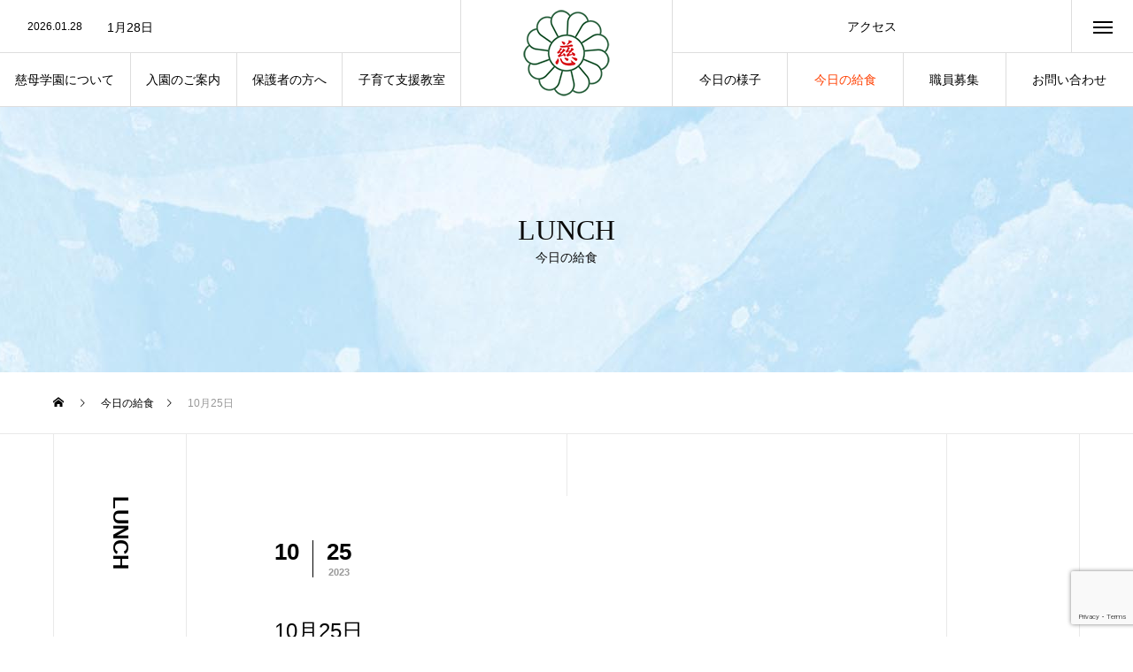

--- FILE ---
content_type: text/html; charset=UTF-8
request_url: https://jibogakuen.jp/condate/10%E6%9C%8825%E6%97%A5/
body_size: 17585
content:
<!DOCTYPE html>
<html class="pc" dir="ltr" lang="ja" prefix="og: https://ogp.me/ns#">
<head>
<meta charset="UTF-8">
<!--[if IE]><meta http-equiv="X-UA-Compatible" content="IE=edge"><![endif]-->
<meta name="viewport" content="width=device-width">
<title>10月25日 - 学校法人 慈母学園</title>
<meta name="description" content="ご飯、みそ汁、肉豆腐、キャベツときゅうりの昆布あえ、グレープフルーツ、牛乳...">
<link rel="pingback" href="https://jibogakuen.jp/xmlrpc.php">
<link rel="shortcut icon" href="https://jibogakuen.jp/wp-content/uploads/2022/04/top_head-100.png">

		<!-- All in One SEO 4.9.1 - aioseo.com -->
	<meta name="description" content="ご飯、みそ汁、肉豆腐、キャベツときゅうりの昆布あえ、グレープフルーツ、牛乳" />
	<meta name="robots" content="max-image-preview:large" />
	<link rel="canonical" href="https://jibogakuen.jp/condate/10%e6%9c%8825%e6%97%a5/" />
	<meta name="generator" content="All in One SEO (AIOSEO) 4.9.1" />
		<meta property="og:locale" content="ja_JP" />
		<meta property="og:site_name" content="学校法人　慈母学園 - 認定こども園慈母学園は潮来市において、幼稚園と保育園の機能を併せ持つ幼保連携型の学園です" />
		<meta property="og:type" content="article" />
		<meta property="og:title" content="10月25日 - 学校法人 慈母学園" />
		<meta property="og:description" content="ご飯、みそ汁、肉豆腐、キャベツときゅうりの昆布あえ、グレープフルーツ、牛乳" />
		<meta property="og:url" content="https://jibogakuen.jp/condate/10%e6%9c%8825%e6%97%a5/" />
		<meta property="article:published_time" content="2023-10-24T23:36:32+00:00" />
		<meta property="article:modified_time" content="2023-11-07T23:42:39+00:00" />
		<meta name="twitter:card" content="summary" />
		<meta name="twitter:title" content="10月25日 - 学校法人 慈母学園" />
		<meta name="twitter:description" content="ご飯、みそ汁、肉豆腐、キャベツときゅうりの昆布あえ、グレープフルーツ、牛乳" />
		<script type="application/ld+json" class="aioseo-schema">
			{"@context":"https:\/\/schema.org","@graph":[{"@type":"BreadcrumbList","@id":"https:\/\/jibogakuen.jp\/condate\/10%e6%9c%8825%e6%97%a5\/#breadcrumblist","itemListElement":[{"@type":"ListItem","@id":"https:\/\/jibogakuen.jp#listItem","position":1,"name":"\u30db\u30fc\u30e0","item":"https:\/\/jibogakuen.jp","nextItem":{"@type":"ListItem","@id":"https:\/\/jibogakuen.jp\/condate\/#listItem","name":"\u4eca\u65e5\u306e\u7d66\u98df"}},{"@type":"ListItem","@id":"https:\/\/jibogakuen.jp\/condate\/#listItem","position":2,"name":"\u4eca\u65e5\u306e\u7d66\u98df","item":"https:\/\/jibogakuen.jp\/condate\/","nextItem":{"@type":"ListItem","@id":"https:\/\/jibogakuen.jp\/condate\/10%e6%9c%8825%e6%97%a5\/#listItem","name":"10\u670825\u65e5"},"previousItem":{"@type":"ListItem","@id":"https:\/\/jibogakuen.jp#listItem","name":"\u30db\u30fc\u30e0"}},{"@type":"ListItem","@id":"https:\/\/jibogakuen.jp\/condate\/10%e6%9c%8825%e6%97%a5\/#listItem","position":3,"name":"10\u670825\u65e5","previousItem":{"@type":"ListItem","@id":"https:\/\/jibogakuen.jp\/condate\/#listItem","name":"\u4eca\u65e5\u306e\u7d66\u98df"}}]},{"@type":"Organization","@id":"https:\/\/jibogakuen.jp\/#organization","name":"\u5b66\u6821\u6cd5\u4eba\u3000\u6148\u6bcd\u5b66\u5712","description":"\u8a8d\u5b9a\u3053\u3069\u3082\u5712\u6148\u6bcd\u5b66\u5712\u306f\u6f6e\u6765\u5e02\u306b\u304a\u3044\u3066\u3001\u5e7c\u7a1a\u5712\u3068\u4fdd\u80b2\u5712\u306e\u6a5f\u80fd\u3092\u4f75\u305b\u6301\u3064\u5e7c\u4fdd\u9023\u643a\u578b\u306e\u5b66\u5712\u3067\u3059","url":"https:\/\/jibogakuen.jp\/"},{"@type":"WebPage","@id":"https:\/\/jibogakuen.jp\/condate\/10%e6%9c%8825%e6%97%a5\/#webpage","url":"https:\/\/jibogakuen.jp\/condate\/10%e6%9c%8825%e6%97%a5\/","name":"10\u670825\u65e5 - \u5b66\u6821\u6cd5\u4eba \u6148\u6bcd\u5b66\u5712","description":"\u3054\u98ef\u3001\u307f\u305d\u6c41\u3001\u8089\u8c46\u8150\u3001\u30ad\u30e3\u30d9\u30c4\u3068\u304d\u3085\u3046\u308a\u306e\u6606\u5e03\u3042\u3048\u3001\u30b0\u30ec\u30fc\u30d7\u30d5\u30eb\u30fc\u30c4\u3001\u725b\u4e73","inLanguage":"ja","isPartOf":{"@id":"https:\/\/jibogakuen.jp\/#website"},"breadcrumb":{"@id":"https:\/\/jibogakuen.jp\/condate\/10%e6%9c%8825%e6%97%a5\/#breadcrumblist"},"image":{"@type":"ImageObject","url":"https:\/\/jibogakuen.jp\/wp-content\/uploads\/2023\/11\/IMG_0655-scaled.jpeg","@id":"https:\/\/jibogakuen.jp\/condate\/10%e6%9c%8825%e6%97%a5\/#mainImage","width":2560,"height":1920},"primaryImageOfPage":{"@id":"https:\/\/jibogakuen.jp\/condate\/10%e6%9c%8825%e6%97%a5\/#mainImage"},"datePublished":"2023-10-25T08:36:32+09:00","dateModified":"2023-11-08T08:42:39+09:00"},{"@type":"WebSite","@id":"https:\/\/jibogakuen.jp\/#website","url":"https:\/\/jibogakuen.jp\/","name":"\u5b66\u6821\u6cd5\u4eba\u3000\u6148\u6bcd\u5b66\u5712","description":"\u8a8d\u5b9a\u3053\u3069\u3082\u5712\u6148\u6bcd\u5b66\u5712\u306f\u6f6e\u6765\u5e02\u306b\u304a\u3044\u3066\u3001\u5e7c\u7a1a\u5712\u3068\u4fdd\u80b2\u5712\u306e\u6a5f\u80fd\u3092\u4f75\u305b\u6301\u3064\u5e7c\u4fdd\u9023\u643a\u578b\u306e\u5b66\u5712\u3067\u3059","inLanguage":"ja","publisher":{"@id":"https:\/\/jibogakuen.jp\/#organization"}}]}
		</script>
		<!-- All in One SEO -->

<link rel='dns-prefetch' href='//cdn.jsdelivr.net' />
<link rel="alternate" type="application/rss+xml" title="学校法人　慈母学園 &raquo; フィード" href="https://jibogakuen.jp/feed/" />
<link rel="alternate" type="application/rss+xml" title="学校法人　慈母学園 &raquo; コメントフィード" href="https://jibogakuen.jp/comments/feed/" />
<link rel="alternate" title="oEmbed (JSON)" type="application/json+oembed" href="https://jibogakuen.jp/wp-json/oembed/1.0/embed?url=https%3A%2F%2Fjibogakuen.jp%2Fcondate%2F10%25e6%259c%258825%25e6%2597%25a5%2F" />
<link rel="alternate" title="oEmbed (XML)" type="text/xml+oembed" href="https://jibogakuen.jp/wp-json/oembed/1.0/embed?url=https%3A%2F%2Fjibogakuen.jp%2Fcondate%2F10%25e6%259c%258825%25e6%2597%25a5%2F&#038;format=xml" />
		<!-- This site uses the Google Analytics by MonsterInsights plugin v9.10.0 - Using Analytics tracking - https://www.monsterinsights.com/ -->
							<script src="//www.googletagmanager.com/gtag/js?id=G-0BK9B36388"  data-cfasync="false" data-wpfc-render="false" type="text/javascript" async></script>
			<script data-cfasync="false" data-wpfc-render="false" type="text/javascript">
				var mi_version = '9.10.0';
				var mi_track_user = true;
				var mi_no_track_reason = '';
								var MonsterInsightsDefaultLocations = {"page_location":"https:\/\/jibogakuen.jp\/condate\/10%E6%9C%8825%E6%97%A5\/"};
								if ( typeof MonsterInsightsPrivacyGuardFilter === 'function' ) {
					var MonsterInsightsLocations = (typeof MonsterInsightsExcludeQuery === 'object') ? MonsterInsightsPrivacyGuardFilter( MonsterInsightsExcludeQuery ) : MonsterInsightsPrivacyGuardFilter( MonsterInsightsDefaultLocations );
				} else {
					var MonsterInsightsLocations = (typeof MonsterInsightsExcludeQuery === 'object') ? MonsterInsightsExcludeQuery : MonsterInsightsDefaultLocations;
				}

								var disableStrs = [
										'ga-disable-G-0BK9B36388',
									];

				/* Function to detect opted out users */
				function __gtagTrackerIsOptedOut() {
					for (var index = 0; index < disableStrs.length; index++) {
						if (document.cookie.indexOf(disableStrs[index] + '=true') > -1) {
							return true;
						}
					}

					return false;
				}

				/* Disable tracking if the opt-out cookie exists. */
				if (__gtagTrackerIsOptedOut()) {
					for (var index = 0; index < disableStrs.length; index++) {
						window[disableStrs[index]] = true;
					}
				}

				/* Opt-out function */
				function __gtagTrackerOptout() {
					for (var index = 0; index < disableStrs.length; index++) {
						document.cookie = disableStrs[index] + '=true; expires=Thu, 31 Dec 2099 23:59:59 UTC; path=/';
						window[disableStrs[index]] = true;
					}
				}

				if ('undefined' === typeof gaOptout) {
					function gaOptout() {
						__gtagTrackerOptout();
					}
				}
								window.dataLayer = window.dataLayer || [];

				window.MonsterInsightsDualTracker = {
					helpers: {},
					trackers: {},
				};
				if (mi_track_user) {
					function __gtagDataLayer() {
						dataLayer.push(arguments);
					}

					function __gtagTracker(type, name, parameters) {
						if (!parameters) {
							parameters = {};
						}

						if (parameters.send_to) {
							__gtagDataLayer.apply(null, arguments);
							return;
						}

						if (type === 'event') {
														parameters.send_to = monsterinsights_frontend.v4_id;
							var hookName = name;
							if (typeof parameters['event_category'] !== 'undefined') {
								hookName = parameters['event_category'] + ':' + name;
							}

							if (typeof MonsterInsightsDualTracker.trackers[hookName] !== 'undefined') {
								MonsterInsightsDualTracker.trackers[hookName](parameters);
							} else {
								__gtagDataLayer('event', name, parameters);
							}
							
						} else {
							__gtagDataLayer.apply(null, arguments);
						}
					}

					__gtagTracker('js', new Date());
					__gtagTracker('set', {
						'developer_id.dZGIzZG': true,
											});
					if ( MonsterInsightsLocations.page_location ) {
						__gtagTracker('set', MonsterInsightsLocations);
					}
										__gtagTracker('config', 'G-0BK9B36388', {"forceSSL":"true","link_attribution":"true"} );
										window.gtag = __gtagTracker;										(function () {
						/* https://developers.google.com/analytics/devguides/collection/analyticsjs/ */
						/* ga and __gaTracker compatibility shim. */
						var noopfn = function () {
							return null;
						};
						var newtracker = function () {
							return new Tracker();
						};
						var Tracker = function () {
							return null;
						};
						var p = Tracker.prototype;
						p.get = noopfn;
						p.set = noopfn;
						p.send = function () {
							var args = Array.prototype.slice.call(arguments);
							args.unshift('send');
							__gaTracker.apply(null, args);
						};
						var __gaTracker = function () {
							var len = arguments.length;
							if (len === 0) {
								return;
							}
							var f = arguments[len - 1];
							if (typeof f !== 'object' || f === null || typeof f.hitCallback !== 'function') {
								if ('send' === arguments[0]) {
									var hitConverted, hitObject = false, action;
									if ('event' === arguments[1]) {
										if ('undefined' !== typeof arguments[3]) {
											hitObject = {
												'eventAction': arguments[3],
												'eventCategory': arguments[2],
												'eventLabel': arguments[4],
												'value': arguments[5] ? arguments[5] : 1,
											}
										}
									}
									if ('pageview' === arguments[1]) {
										if ('undefined' !== typeof arguments[2]) {
											hitObject = {
												'eventAction': 'page_view',
												'page_path': arguments[2],
											}
										}
									}
									if (typeof arguments[2] === 'object') {
										hitObject = arguments[2];
									}
									if (typeof arguments[5] === 'object') {
										Object.assign(hitObject, arguments[5]);
									}
									if ('undefined' !== typeof arguments[1].hitType) {
										hitObject = arguments[1];
										if ('pageview' === hitObject.hitType) {
											hitObject.eventAction = 'page_view';
										}
									}
									if (hitObject) {
										action = 'timing' === arguments[1].hitType ? 'timing_complete' : hitObject.eventAction;
										hitConverted = mapArgs(hitObject);
										__gtagTracker('event', action, hitConverted);
									}
								}
								return;
							}

							function mapArgs(args) {
								var arg, hit = {};
								var gaMap = {
									'eventCategory': 'event_category',
									'eventAction': 'event_action',
									'eventLabel': 'event_label',
									'eventValue': 'event_value',
									'nonInteraction': 'non_interaction',
									'timingCategory': 'event_category',
									'timingVar': 'name',
									'timingValue': 'value',
									'timingLabel': 'event_label',
									'page': 'page_path',
									'location': 'page_location',
									'title': 'page_title',
									'referrer' : 'page_referrer',
								};
								for (arg in args) {
																		if (!(!args.hasOwnProperty(arg) || !gaMap.hasOwnProperty(arg))) {
										hit[gaMap[arg]] = args[arg];
									} else {
										hit[arg] = args[arg];
									}
								}
								return hit;
							}

							try {
								f.hitCallback();
							} catch (ex) {
							}
						};
						__gaTracker.create = newtracker;
						__gaTracker.getByName = newtracker;
						__gaTracker.getAll = function () {
							return [];
						};
						__gaTracker.remove = noopfn;
						__gaTracker.loaded = true;
						window['__gaTracker'] = __gaTracker;
					})();
									} else {
										console.log("");
					(function () {
						function __gtagTracker() {
							return null;
						}

						window['__gtagTracker'] = __gtagTracker;
						window['gtag'] = __gtagTracker;
					})();
									}
			</script>
							<!-- / Google Analytics by MonsterInsights -->
		<link rel="preconnect" href="https://fonts.googleapis.com">
<link rel="preconnect" href="https://fonts.gstatic.com" crossorigin>
<link href="https://fonts.googleapis.com/css2?family=Noto+Sans+JP:wght@400;600" rel="stylesheet">
<style id='wp-img-auto-sizes-contain-inline-css' type='text/css'>
img:is([sizes=auto i],[sizes^="auto," i]){contain-intrinsic-size:3000px 1500px}
/*# sourceURL=wp-img-auto-sizes-contain-inline-css */
</style>
<link rel='stylesheet' id='style-css' href='https://jibogakuen.jp/wp-content/themes/tree_tcd081/style.css?ver=2.11.3' type='text/css' media='all' />
<style id='wp-block-library-inline-css' type='text/css'>
:root{--wp-block-synced-color:#7a00df;--wp-block-synced-color--rgb:122,0,223;--wp-bound-block-color:var(--wp-block-synced-color);--wp-editor-canvas-background:#ddd;--wp-admin-theme-color:#007cba;--wp-admin-theme-color--rgb:0,124,186;--wp-admin-theme-color-darker-10:#006ba1;--wp-admin-theme-color-darker-10--rgb:0,107,160.5;--wp-admin-theme-color-darker-20:#005a87;--wp-admin-theme-color-darker-20--rgb:0,90,135;--wp-admin-border-width-focus:2px}@media (min-resolution:192dpi){:root{--wp-admin-border-width-focus:1.5px}}.wp-element-button{cursor:pointer}:root .has-very-light-gray-background-color{background-color:#eee}:root .has-very-dark-gray-background-color{background-color:#313131}:root .has-very-light-gray-color{color:#eee}:root .has-very-dark-gray-color{color:#313131}:root .has-vivid-green-cyan-to-vivid-cyan-blue-gradient-background{background:linear-gradient(135deg,#00d084,#0693e3)}:root .has-purple-crush-gradient-background{background:linear-gradient(135deg,#34e2e4,#4721fb 50%,#ab1dfe)}:root .has-hazy-dawn-gradient-background{background:linear-gradient(135deg,#faaca8,#dad0ec)}:root .has-subdued-olive-gradient-background{background:linear-gradient(135deg,#fafae1,#67a671)}:root .has-atomic-cream-gradient-background{background:linear-gradient(135deg,#fdd79a,#004a59)}:root .has-nightshade-gradient-background{background:linear-gradient(135deg,#330968,#31cdcf)}:root .has-midnight-gradient-background{background:linear-gradient(135deg,#020381,#2874fc)}:root{--wp--preset--font-size--normal:16px;--wp--preset--font-size--huge:42px}.has-regular-font-size{font-size:1em}.has-larger-font-size{font-size:2.625em}.has-normal-font-size{font-size:var(--wp--preset--font-size--normal)}.has-huge-font-size{font-size:var(--wp--preset--font-size--huge)}.has-text-align-center{text-align:center}.has-text-align-left{text-align:left}.has-text-align-right{text-align:right}.has-fit-text{white-space:nowrap!important}#end-resizable-editor-section{display:none}.aligncenter{clear:both}.items-justified-left{justify-content:flex-start}.items-justified-center{justify-content:center}.items-justified-right{justify-content:flex-end}.items-justified-space-between{justify-content:space-between}.screen-reader-text{border:0;clip-path:inset(50%);height:1px;margin:-1px;overflow:hidden;padding:0;position:absolute;width:1px;word-wrap:normal!important}.screen-reader-text:focus{background-color:#ddd;clip-path:none;color:#444;display:block;font-size:1em;height:auto;left:5px;line-height:normal;padding:15px 23px 14px;text-decoration:none;top:5px;width:auto;z-index:100000}html :where(.has-border-color){border-style:solid}html :where([style*=border-top-color]){border-top-style:solid}html :where([style*=border-right-color]){border-right-style:solid}html :where([style*=border-bottom-color]){border-bottom-style:solid}html :where([style*=border-left-color]){border-left-style:solid}html :where([style*=border-width]){border-style:solid}html :where([style*=border-top-width]){border-top-style:solid}html :where([style*=border-right-width]){border-right-style:solid}html :where([style*=border-bottom-width]){border-bottom-style:solid}html :where([style*=border-left-width]){border-left-style:solid}html :where(img[class*=wp-image-]){height:auto;max-width:100%}:where(figure){margin:0 0 1em}html :where(.is-position-sticky){--wp-admin--admin-bar--position-offset:var(--wp-admin--admin-bar--height,0px)}@media screen and (max-width:600px){html :where(.is-position-sticky){--wp-admin--admin-bar--position-offset:0px}}

/*# sourceURL=wp-block-library-inline-css */
</style><style id='global-styles-inline-css' type='text/css'>
:root{--wp--preset--aspect-ratio--square: 1;--wp--preset--aspect-ratio--4-3: 4/3;--wp--preset--aspect-ratio--3-4: 3/4;--wp--preset--aspect-ratio--3-2: 3/2;--wp--preset--aspect-ratio--2-3: 2/3;--wp--preset--aspect-ratio--16-9: 16/9;--wp--preset--aspect-ratio--9-16: 9/16;--wp--preset--color--black: #000000;--wp--preset--color--cyan-bluish-gray: #abb8c3;--wp--preset--color--white: #ffffff;--wp--preset--color--pale-pink: #f78da7;--wp--preset--color--vivid-red: #cf2e2e;--wp--preset--color--luminous-vivid-orange: #ff6900;--wp--preset--color--luminous-vivid-amber: #fcb900;--wp--preset--color--light-green-cyan: #7bdcb5;--wp--preset--color--vivid-green-cyan: #00d084;--wp--preset--color--pale-cyan-blue: #8ed1fc;--wp--preset--color--vivid-cyan-blue: #0693e3;--wp--preset--color--vivid-purple: #9b51e0;--wp--preset--gradient--vivid-cyan-blue-to-vivid-purple: linear-gradient(135deg,rgb(6,147,227) 0%,rgb(155,81,224) 100%);--wp--preset--gradient--light-green-cyan-to-vivid-green-cyan: linear-gradient(135deg,rgb(122,220,180) 0%,rgb(0,208,130) 100%);--wp--preset--gradient--luminous-vivid-amber-to-luminous-vivid-orange: linear-gradient(135deg,rgb(252,185,0) 0%,rgb(255,105,0) 100%);--wp--preset--gradient--luminous-vivid-orange-to-vivid-red: linear-gradient(135deg,rgb(255,105,0) 0%,rgb(207,46,46) 100%);--wp--preset--gradient--very-light-gray-to-cyan-bluish-gray: linear-gradient(135deg,rgb(238,238,238) 0%,rgb(169,184,195) 100%);--wp--preset--gradient--cool-to-warm-spectrum: linear-gradient(135deg,rgb(74,234,220) 0%,rgb(151,120,209) 20%,rgb(207,42,186) 40%,rgb(238,44,130) 60%,rgb(251,105,98) 80%,rgb(254,248,76) 100%);--wp--preset--gradient--blush-light-purple: linear-gradient(135deg,rgb(255,206,236) 0%,rgb(152,150,240) 100%);--wp--preset--gradient--blush-bordeaux: linear-gradient(135deg,rgb(254,205,165) 0%,rgb(254,45,45) 50%,rgb(107,0,62) 100%);--wp--preset--gradient--luminous-dusk: linear-gradient(135deg,rgb(255,203,112) 0%,rgb(199,81,192) 50%,rgb(65,88,208) 100%);--wp--preset--gradient--pale-ocean: linear-gradient(135deg,rgb(255,245,203) 0%,rgb(182,227,212) 50%,rgb(51,167,181) 100%);--wp--preset--gradient--electric-grass: linear-gradient(135deg,rgb(202,248,128) 0%,rgb(113,206,126) 100%);--wp--preset--gradient--midnight: linear-gradient(135deg,rgb(2,3,129) 0%,rgb(40,116,252) 100%);--wp--preset--font-size--small: 13px;--wp--preset--font-size--medium: 20px;--wp--preset--font-size--large: 36px;--wp--preset--font-size--x-large: 42px;--wp--preset--spacing--20: 0.44rem;--wp--preset--spacing--30: 0.67rem;--wp--preset--spacing--40: 1rem;--wp--preset--spacing--50: 1.5rem;--wp--preset--spacing--60: 2.25rem;--wp--preset--spacing--70: 3.38rem;--wp--preset--spacing--80: 5.06rem;--wp--preset--shadow--natural: 6px 6px 9px rgba(0, 0, 0, 0.2);--wp--preset--shadow--deep: 12px 12px 50px rgba(0, 0, 0, 0.4);--wp--preset--shadow--sharp: 6px 6px 0px rgba(0, 0, 0, 0.2);--wp--preset--shadow--outlined: 6px 6px 0px -3px rgb(255, 255, 255), 6px 6px rgb(0, 0, 0);--wp--preset--shadow--crisp: 6px 6px 0px rgb(0, 0, 0);}:where(.is-layout-flex){gap: 0.5em;}:where(.is-layout-grid){gap: 0.5em;}body .is-layout-flex{display: flex;}.is-layout-flex{flex-wrap: wrap;align-items: center;}.is-layout-flex > :is(*, div){margin: 0;}body .is-layout-grid{display: grid;}.is-layout-grid > :is(*, div){margin: 0;}:where(.wp-block-columns.is-layout-flex){gap: 2em;}:where(.wp-block-columns.is-layout-grid){gap: 2em;}:where(.wp-block-post-template.is-layout-flex){gap: 1.25em;}:where(.wp-block-post-template.is-layout-grid){gap: 1.25em;}.has-black-color{color: var(--wp--preset--color--black) !important;}.has-cyan-bluish-gray-color{color: var(--wp--preset--color--cyan-bluish-gray) !important;}.has-white-color{color: var(--wp--preset--color--white) !important;}.has-pale-pink-color{color: var(--wp--preset--color--pale-pink) !important;}.has-vivid-red-color{color: var(--wp--preset--color--vivid-red) !important;}.has-luminous-vivid-orange-color{color: var(--wp--preset--color--luminous-vivid-orange) !important;}.has-luminous-vivid-amber-color{color: var(--wp--preset--color--luminous-vivid-amber) !important;}.has-light-green-cyan-color{color: var(--wp--preset--color--light-green-cyan) !important;}.has-vivid-green-cyan-color{color: var(--wp--preset--color--vivid-green-cyan) !important;}.has-pale-cyan-blue-color{color: var(--wp--preset--color--pale-cyan-blue) !important;}.has-vivid-cyan-blue-color{color: var(--wp--preset--color--vivid-cyan-blue) !important;}.has-vivid-purple-color{color: var(--wp--preset--color--vivid-purple) !important;}.has-black-background-color{background-color: var(--wp--preset--color--black) !important;}.has-cyan-bluish-gray-background-color{background-color: var(--wp--preset--color--cyan-bluish-gray) !important;}.has-white-background-color{background-color: var(--wp--preset--color--white) !important;}.has-pale-pink-background-color{background-color: var(--wp--preset--color--pale-pink) !important;}.has-vivid-red-background-color{background-color: var(--wp--preset--color--vivid-red) !important;}.has-luminous-vivid-orange-background-color{background-color: var(--wp--preset--color--luminous-vivid-orange) !important;}.has-luminous-vivid-amber-background-color{background-color: var(--wp--preset--color--luminous-vivid-amber) !important;}.has-light-green-cyan-background-color{background-color: var(--wp--preset--color--light-green-cyan) !important;}.has-vivid-green-cyan-background-color{background-color: var(--wp--preset--color--vivid-green-cyan) !important;}.has-pale-cyan-blue-background-color{background-color: var(--wp--preset--color--pale-cyan-blue) !important;}.has-vivid-cyan-blue-background-color{background-color: var(--wp--preset--color--vivid-cyan-blue) !important;}.has-vivid-purple-background-color{background-color: var(--wp--preset--color--vivid-purple) !important;}.has-black-border-color{border-color: var(--wp--preset--color--black) !important;}.has-cyan-bluish-gray-border-color{border-color: var(--wp--preset--color--cyan-bluish-gray) !important;}.has-white-border-color{border-color: var(--wp--preset--color--white) !important;}.has-pale-pink-border-color{border-color: var(--wp--preset--color--pale-pink) !important;}.has-vivid-red-border-color{border-color: var(--wp--preset--color--vivid-red) !important;}.has-luminous-vivid-orange-border-color{border-color: var(--wp--preset--color--luminous-vivid-orange) !important;}.has-luminous-vivid-amber-border-color{border-color: var(--wp--preset--color--luminous-vivid-amber) !important;}.has-light-green-cyan-border-color{border-color: var(--wp--preset--color--light-green-cyan) !important;}.has-vivid-green-cyan-border-color{border-color: var(--wp--preset--color--vivid-green-cyan) !important;}.has-pale-cyan-blue-border-color{border-color: var(--wp--preset--color--pale-cyan-blue) !important;}.has-vivid-cyan-blue-border-color{border-color: var(--wp--preset--color--vivid-cyan-blue) !important;}.has-vivid-purple-border-color{border-color: var(--wp--preset--color--vivid-purple) !important;}.has-vivid-cyan-blue-to-vivid-purple-gradient-background{background: var(--wp--preset--gradient--vivid-cyan-blue-to-vivid-purple) !important;}.has-light-green-cyan-to-vivid-green-cyan-gradient-background{background: var(--wp--preset--gradient--light-green-cyan-to-vivid-green-cyan) !important;}.has-luminous-vivid-amber-to-luminous-vivid-orange-gradient-background{background: var(--wp--preset--gradient--luminous-vivid-amber-to-luminous-vivid-orange) !important;}.has-luminous-vivid-orange-to-vivid-red-gradient-background{background: var(--wp--preset--gradient--luminous-vivid-orange-to-vivid-red) !important;}.has-very-light-gray-to-cyan-bluish-gray-gradient-background{background: var(--wp--preset--gradient--very-light-gray-to-cyan-bluish-gray) !important;}.has-cool-to-warm-spectrum-gradient-background{background: var(--wp--preset--gradient--cool-to-warm-spectrum) !important;}.has-blush-light-purple-gradient-background{background: var(--wp--preset--gradient--blush-light-purple) !important;}.has-blush-bordeaux-gradient-background{background: var(--wp--preset--gradient--blush-bordeaux) !important;}.has-luminous-dusk-gradient-background{background: var(--wp--preset--gradient--luminous-dusk) !important;}.has-pale-ocean-gradient-background{background: var(--wp--preset--gradient--pale-ocean) !important;}.has-electric-grass-gradient-background{background: var(--wp--preset--gradient--electric-grass) !important;}.has-midnight-gradient-background{background: var(--wp--preset--gradient--midnight) !important;}.has-small-font-size{font-size: var(--wp--preset--font-size--small) !important;}.has-medium-font-size{font-size: var(--wp--preset--font-size--medium) !important;}.has-large-font-size{font-size: var(--wp--preset--font-size--large) !important;}.has-x-large-font-size{font-size: var(--wp--preset--font-size--x-large) !important;}
/*# sourceURL=global-styles-inline-css */
</style>

<style id='classic-theme-styles-inline-css' type='text/css'>
/*! This file is auto-generated */
.wp-block-button__link{color:#fff;background-color:#32373c;border-radius:9999px;box-shadow:none;text-decoration:none;padding:calc(.667em + 2px) calc(1.333em + 2px);font-size:1.125em}.wp-block-file__button{background:#32373c;color:#fff;text-decoration:none}
/*# sourceURL=/wp-includes/css/classic-themes.min.css */
</style>
<link rel='stylesheet' id='contact-form-7-css' href='https://jibogakuen.jp/wp-content/plugins/contact-form-7/includes/css/styles.css?ver=6.1.4' type='text/css' media='all' />
<style>:root {
  --tcd-font-type1: Arial,"Hiragino Sans","Yu Gothic Medium","Meiryo",sans-serif;
  --tcd-font-type2: "Times New Roman",Times,"Yu Mincho","游明朝","游明朝体","Hiragino Mincho Pro",serif;
  --tcd-font-type3: Palatino,"Yu Kyokasho","游教科書体","UD デジタル 教科書体 N","游明朝","游明朝体","Hiragino Mincho Pro","Meiryo",serif;
  --tcd-font-type-logo: "Noto Sans JP",sans-serif;
}</style>
<script type="text/javascript" src="https://jibogakuen.jp/wp-includes/js/jquery/jquery.min.js?ver=3.7.1" id="jquery-core-js"></script>
<script type="text/javascript" src="https://jibogakuen.jp/wp-includes/js/jquery/jquery-migrate.min.js?ver=3.4.1" id="jquery-migrate-js"></script>
<script type="text/javascript" src="https://jibogakuen.jp/wp-content/plugins/google-analytics-for-wordpress/assets/js/frontend-gtag.min.js?ver=9.10.0" id="monsterinsights-frontend-script-js" async="async" data-wp-strategy="async"></script>
<script data-cfasync="false" data-wpfc-render="false" type="text/javascript" id='monsterinsights-frontend-script-js-extra'>/* <![CDATA[ */
var monsterinsights_frontend = {"js_events_tracking":"true","download_extensions":"doc,pdf,ppt,zip,xls,docx,pptx,xlsx","inbound_paths":"[{\"path\":\"\\\/go\\\/\",\"label\":\"affiliate\"},{\"path\":\"\\\/recommend\\\/\",\"label\":\"affiliate\"}]","home_url":"https:\/\/jibogakuen.jp","hash_tracking":"false","v4_id":"G-0BK9B36388"};/* ]]> */
</script>
<link rel="https://api.w.org/" href="https://jibogakuen.jp/wp-json/" /><link rel="alternate" title="JSON" type="application/json" href="https://jibogakuen.jp/wp-json/wp/v2/news/1457" /><link rel='shortlink' href='https://jibogakuen.jp/?p=1457' />
<link rel="stylesheet" href="https://jibogakuen.jp/wp-content/themes/tree_tcd081/css/design-plus.css?ver=2.11.3">
<link rel="stylesheet" href="https://jibogakuen.jp/wp-content/themes/tree_tcd081/css/sns-botton.css?ver=2.11.3">
<link rel="stylesheet" media="screen and (max-width:1201px)" href="https://jibogakuen.jp/wp-content/themes/tree_tcd081/css/responsive.css?ver=2.11.3">
<link rel="stylesheet" media="screen and (max-width:1201px)" href="https://jibogakuen.jp/wp-content/themes/tree_tcd081/css/footer-bar.css?ver=2.11.3">

<script src="https://jibogakuen.jp/wp-content/themes/tree_tcd081/js/jquery.easing.1.4.js?ver=2.11.3"></script>
<script src="https://jibogakuen.jp/wp-content/themes/tree_tcd081/js/jscript.js?ver=2.11.3"></script>
<script src="https://jibogakuen.jp/wp-content/themes/tree_tcd081/js/comment.js?ver=2.11.3"></script>

<link rel="stylesheet" href="https://jibogakuen.jp/wp-content/themes/tree_tcd081/js/simplebar.css?ver=2.11.3">
<script src="https://jibogakuen.jp/wp-content/themes/tree_tcd081/js/simplebar.min.js?ver=2.11.3"></script>


<script src="https://jibogakuen.jp/wp-content/themes/tree_tcd081/js/header_fix.js?ver=2.11.3"></script>
<script src="https://jibogakuen.jp/wp-content/themes/tree_tcd081/js/header_fix_mobile.js?ver=2.11.3"></script>


<style type="text/css">


body, input, textarea { font-family: var(--tcd-font-type1); }

.rich_font, .p-vertical { font-family: var(--tcd-font-type2); font-weight:500; }

.rich_font_1 { font-family: var(--tcd-font-type1); }
.rich_font_2 { font-family:var(--tcd-font-type2); font-weight:500; }
.rich_font_3 { font-family: var(--tcd-font-type3); font-weight:500; }
.rich_font_logo { font-family: var(--tcd-font-type-logo); font-weight: bold !important;}
.post_content, #next_prev_post { font-family: var(--tcd-font-type1);}
.widget_headline, .widget_block .wp-block-heading { font-family: var(--tcd-font-type2); }

#side_headline .main, .cb_side_headline .main { font-size:24px; }
#side_headline .sub, .cb_side_headline .sub { font-size:16px; }
@media screen and (max-width:750px) {
  #side_headline .main, .cb_side_headline .main { font-size:20px; }
  #side_headline .sub, .cb_side_headline .sub { font-size:14px; }
}
#header.start:after { background:#ffffff; }
#header, #header_logo, .global_menu > ul > li > a, #lang_button, #header_sns, #menu_button, #index_news { border-color:rgba(221,221,221,0.6); }
#header_logo .logo a, .global_menu > ul > li > a, #header_news a, #header_button, #menu_button:before, #header_sns li a:before, #lang_button li a { color:#000000; }
.header_sns li.note a:before { background-color: #000000; }
#header.active, #header.active #header_logo, #header.active .global_menu > ul > li > a, #header.active #lang_button, #header.active #header_sns, #header.active #menu_button, body.header_fix_mobile #header #menu_button { border-color:#dddddd; }
#header.active #header_logo .logo a, #header.active .global_menu > ul > li > a, #header.active #header_news a, #header.active #header_button, #header.active #menu_button:before, body.header_fix_mobile #header #menu_button:before, #header.active #header_sns li a:before, #header.active #lang_button li a { color:#000000; }
#header #header_logo .logo a:hover, #header .global_menu > ul > li > a:hover, #header #header_news a:hover, #header #header_button:hover, #header #menu_button:hover:before, #header #header_sns li a:hover:before, #header #lang_button li a:hover, .global_menu > ul > li.active_button > a, .global_menu > ul > li.active > a { color:#ff3f00 !important; }
#menu_button span { background:#000000; }
#header.active #menu_button span { background:#000000; }
#menu_button:hover span { background:#ff3f00 !important; }
body.home .global_menu > ul > li.current-menu-item > a { color:#000000 !important; }
body.home #header.active .global_menu > ul > li.current-menu-item > a { color:#000000 !important; }
.global_menu ul ul a { color:#ffffff; background:#000000; }
.global_menu ul ul a:hover { background:#ff3f00; }
#drawer_menu .menu a, #drawer_menu .lang_button li { font-size:20px; }
#drawer_menu .menu a, #drawer_menu .logo a,#drawer_menu .close_button:before, #drawer_menu .header_sns a:before, #drawer_menu .menu li.current-menu-item.non_active_menu a, #drawer_menu .lang_button li a { color:#ffffff; }
#drawer_menu .menu a:hover, #drawer_menu .close_button:hover:before, #drawer_menu .header_sns a:hover:before, #drawer_menu .menu li.current-menu-item a, #drawer_menu .menu li.current-menu-item.non_active_menu a:hover, #drawer_menu .lang_button li a:hover { color:#ff3f00;  }
#drawer_menu .header_sns li.note a:hover:before{ background-color:#ff3f00; }
.global_menu > ul > li.current-menu-item > a { color:#ff3f00 !important; }
@media screen and (max-width:750px) {
  #drawer_menu .menu a, #drawer_menu .lang_button li { font-size:14px; }
}
.megamenu_menu_list .title { font-size:26px; }
.megamenu_menu_list .sub_title { font-size:12px; }
.megamenu_blog_list { background:#f8f7f6; }
.megamenu_blog_slider .title { font-size:14px; }
.megamenu_blog_list.type2 { background:#f8f7f6; }
.megamenu_blog_list.type2 .megamenu_blog_slider .title { font-size:14px; }
#footer, #footer a { color:#0a0a0a; }
#footer_menu, #footer_menu li, #footer_menu li:last-of-type, #copyright { border-color:rgba(10,10,10,0.6); }
.footer_info { font-size:16px; }
#return_top a:before { color:#ffffff; }
#return_top a { background:#222222; }
#return_top a:hover { background:#ff3f00; }
@media screen and (max-width:750px) {
  .footer_info { font-size:14px; }
}

.author_profile a.avatar img, .animate_image img, .animate_background .image, #recipe_archive .blur_image {
  width:100%; height:auto;
  -webkit-transition: transform  0.75s ease;
  transition: transform  0.75s ease;
}
.author_profile a.avatar:hover img, .animate_image:hover img, .animate_background:hover .image, #recipe_archive a:hover .blur_image {
  -webkit-transform: scale(1.2);
  transform: scale(1.2);
}



a { color:#000; }

a:hover, #header_logo a:hover, .megamenu_blog_list a:hover .title, #footer a:hover, #footer_social_link li a:hover:before, #bread_crumb a:hover, #bread_crumb li.home a:hover:after, #next_prev_post a:hover,
.megamenu_blog_slider a:hover , .megamenu_blog_slider .category a:hover, .megamenu_blog_slider_wrap .carousel_arrow:hover:before, .megamenu_menu_list .carousel_arrow:hover:before, .single_copy_title_url_btn:hover,
.p-dropdown__list li a:hover, .p-dropdown__title:hover, .p-dropdown__title:hover:after, .p-dropdown__title:hover:after, .p-dropdown__list li a:hover, .p-dropdown__list .child_menu_button:hover, .tcdw_search_box_widget .search_area .search_button:hover:before,
.tcd_category_list a:hover, .tcd_category_list .child_menu_button:hover, .styled_post_list1 a:hover .title, .index_post_list .category a:hover, #index_news a:hover, #blog_list .category a:hover, #post_title_area .category a:hover,
#post_title_area .post_meta a:hover, #single_author_title_area .author_link li a:hover:before, .author_profile a:hover, .author_profile .author_link li a:hover:before, #post_meta_bottom a:hover, .cardlink_title a:hover, .comment a:hover, .comment_form_wrapper a:hover, #searchform .submit_button:hover:before
  { color: #ff3f00; }
.header_sns li.note a:hover:before, #footer_sns li.note a:hover:before, .author_profile .author_link li.note a:hover:before { background-color: #ff3f00; }

#submit_comment:hover, #cancel_comment_reply a:hover, #wp-calendar #prev a:hover, #wp-calendar #next a:hover, #wp-calendar td a:hover,
#p_readmore .button:hover, .page_navi a:hover, #post_pagination a:hover,.c-pw__btn:hover, #post_pagination a:hover, #comment_tab li a:hover, .q_styled_ol li:before
  { background-color: #ff3f00; }

#comment_textarea textarea:focus, .c-pw__box-input:focus, .page_navi a:hover, #post_pagination a:hover
  { border-color: #ff3f00; }

.post_content a, .custom-html-widget a { color:#000000; }
.post_content a:hover, .custom-html-widget a:hover { color:#ff3f00; }
#main_contents { border-right:1px solid #e9e9e9; border-left:1px solid #e9e9e9; }
#main_contents:before, #main_contents:after, #main_contents_line { background:#e9e9e9; }
.styled_h2 {
  font-size:22px !important; text-align:left; color:#000000;   border-top:1px solid #222222;
  border-bottom:1px solid #222222;
  border-left:0px solid #222222;
  border-right:0px solid #222222;
  padding:30px 0px 30px 0px !important;
  margin:0px 0px 30px !important;
}
.styled_h3 {
  font-size:20px !important; text-align:left; color:#000000;   border-top:2px solid #222222;
  border-bottom:1px solid #dddddd;
  border-left:0px solid #dddddd;
  border-right:0px solid #dddddd;
  padding:30px 0px 30px 20px !important;
  margin:0px 0px 30px !important;
}
.styled_h4 {
  font-size:18px !important; text-align:left; color:#000000;   border-top:0px solid #dddddd;
  border-bottom:0px solid #dddddd;
  border-left:2px solid #222222;
  border-right:0px solid #dddddd;
  padding:10px 0px 10px 15px !important;
  margin:0px 0px 30px !important;
}
.styled_h5 {
  font-size:16px !important; text-align:left; color:#000000;   border-top:0px solid #dddddd;
  border-bottom:0px solid #dddddd;
  border-left:0px solid #dddddd;
  border-right:0px solid #dddddd;
  padding:15px 15px 15px 15px !important;
  margin:0px 0px 30px !important;
}
.q_custom_button1 { background: #535353; color: #ffffff !important; border-color: #535353 !important; }
.q_custom_button1:hover, .q_custom_button1:focus { background: #7d7d7d; color: #ffffff !important; border-color: #7d7d7d !important; }
.q_custom_button2 { background: #535353; color: #ffffff !important; border-color: #535353 !important; }
.q_custom_button2:hover, .q_custom_button2:focus { background: #7d7d7d; color: #ffffff !important; border-color: #7d7d7d !important; }
.q_custom_button3 { background: #535353; color: #ffffff !important; border-color: #535353 !important; }
.q_custom_button3:hover, .q_custom_button3:focus { background: #7d7d7d; color: #ffffff !important; border-color: #7d7d7d !important; }
.speech_balloon_left1 .speach_balloon_text { background-color: #ffdfdf; border-color: #ffdfdf; color: #000000 }
.speech_balloon_left1 .speach_balloon_text::before { border-right-color: #ffdfdf }
.speech_balloon_left1 .speach_balloon_text::after { border-right-color: #ffdfdf }
.speech_balloon_left2 .speach_balloon_text { background-color: #ffffff; border-color: #ff5353; color: #000000 }
.speech_balloon_left2 .speach_balloon_text::before { border-right-color: #ff5353 }
.speech_balloon_left2 .speach_balloon_text::after { border-right-color: #ffffff }
.speech_balloon_right1 .speach_balloon_text { background-color: #ccf4ff; border-color: #ccf4ff; color: #000000 }
.speech_balloon_right1 .speach_balloon_text::before { border-left-color: #ccf4ff }
.speech_balloon_right1 .speach_balloon_text::after { border-left-color: #ccf4ff }
.speech_balloon_right2 .speach_balloon_text { background-color: #ffffff; border-color: #0789b5; color: #000000 }
.speech_balloon_right2 .speach_balloon_text::before { border-left-color: #0789b5 }
.speech_balloon_right2 .speach_balloon_text::after { border-left-color: #ffffff }
.qt_google_map .pb_googlemap_custom-overlay-inner { background:#000000; color:#ffffff; }
.qt_google_map .pb_googlemap_custom-overlay-inner::after { border-color:#000000 transparent transparent transparent; }
</style>

<style id="current-page-style" type="text/css">
#sub_page_header .headline { font-size:32px; color:#0a0a0a; }
#sub_page_header .sub_title { font-size:14px; }
#post_title_area .title { font-size:24px; }
#article .post_content { font-size:16px; }
#related_post .headline { font-size:18px; }
#related_post .title { font-size:16px; }
#related_post .link_button a { color:#ffffff; background:#000000; }
#related_post .link_button a:hover { color:#ffffff; background:#ff3f00; }
@media screen and (max-width:750px) {
  #sub_page_header .headline { font-size:24px; }
  #sub_page_header .sub_title { font-size:12px; }
  #post_title_area .title { font-size:20px; }
  #article .post_content { font-size:14px; }
  #related_post .headline { font-size:15px; }
  #related_post .title { font-size:14px; }
}
body { background:; }
</style>

<script type="text/javascript">
jQuery(document).ready(function($){

  $('.megamenu_menu_slider').slick({
    infinite: true,
    dots: false,
    arrows: false,
    slidesToShow: 3,
    slidesToScroll: 1,
    swipeToSlide: true,
    touchThreshold: 20,
    adaptiveHeight: false,
    pauseOnHover: true,
    autoplay: false,
    fade: false,
    easing: 'easeOutExpo',
    speed: 700,
    autoplaySpeed: 5000
  });
  $('.megamenu_menu_slider_wrap .prev_item').on('click', function() {
    $(this).closest('.megamenu_menu_slider_wrap').find('.megamenu_menu_slider').slick('slickPrev');
  });
  $('.megamenu_menu_slider_wrap .next_item').on('click', function() {
    $(this).closest('.megamenu_menu_slider_wrap').find('.megamenu_menu_slider').slick('slickNext');
  });

  $('.megamenu_blog_slider').slick({
    infinite: true,
    dots: false,
    arrows: false,
    slidesToShow: 4,
    slidesToScroll: 1,
    swipeToSlide: true,
    touchThreshold: 20,
    adaptiveHeight: false,
    pauseOnHover: true,
    autoplay: false,
    fade: false,
    easing: 'easeOutExpo',
    speed: 700,
    autoplaySpeed: 5000
  });
  $('.megamenu_blog_slider_wrap .prev_item').on('click', function() {
    $(this).closest('.megamenu_blog_slider_wrap').find('.megamenu_blog_slider').slick('slickPrev');
  });
  $('.megamenu_blog_slider_wrap .next_item').on('click', function() {
    $(this).closest('.megamenu_blog_slider_wrap').find('.megamenu_blog_slider').slick('slickNext');
  });

});
</script>
<script type="text/javascript">
jQuery(document).ready(function($){

  $('#header_news').slick({
    infinite: true,
    dots: false,
    arrows: false,
    slidesToShow: 1,
    slidesToScroll: 1,
    swipeToSlide: false,
    adaptiveHeight: false,
    pauseOnHover: true,
    autoplay: true,
    fade: false,
    vertical: true,
    easing: 'easeOutExpo',
    speed: 700,
    autoplaySpeed: 5000
  });

});
</script>
<script>
jQuery(function ($) {
	var $window = $(window);
	var $body = $('body');
  // クイックタグ - underline ------------------------------------------
  if ($('.q_underline').length) {
    var gradient_prefix = null;
    $('.q_underline').each(function(){
      var bbc = $(this).css('borderBottomColor');
      if (jQuery.inArray(bbc, ['transparent', 'rgba(0, 0, 0, 0)']) == -1) {
        if (gradient_prefix === null) {
          gradient_prefix = '';
          var ua = navigator.userAgent.toLowerCase();
          if (/webkit/.test(ua)) {
            gradient_prefix = '-webkit-';
          } else if (/firefox/.test(ua)) {
            gradient_prefix = '-moz-';
          } else {
            gradient_prefix = '';
          }
        }
        $(this).css('borderBottomColor', 'transparent');
        if (gradient_prefix) {
          $(this).css('backgroundImage', gradient_prefix+'linear-gradient(left, transparent 50%, '+bbc+ ' 50%)');
        } else {
          $(this).css('backgroundImage', 'linear-gradient(to right, transparent 50%, '+bbc+ ' 50%)');
        }
      }
    });
    $window.on('scroll.q_underline', function(){
      $('.q_underline:not(.is-active)').each(function(){
        if ($body.hasClass('show-serumtal')) {
          var left = $(this).offset().left;
          if (window.scrollX > left - window.innerHeight) {
            $(this).addClass('is-active');
          }
        } else {
          var top = $(this).offset().top;
          if (window.scrollY > top - window.innerHeight) {
            $(this).addClass('is-active');
          }
        }
      });
      if (!$('.q_underline:not(.is-active)').length) {
        $window.off('scroll.q_underline');
      }
    });
  }
} );
</script>
<noscript><style>.lazyload[data-src]{display:none !important;}</style></noscript><style>.lazyload{background-image:none !important;}.lazyload:before{background-image:none !important;}</style>		<style type="text/css" id="wp-custom-css">
			/* --- お問い合わせフォーム --- */
/* デザインカスタマイズ */
div.wpcf7 { background:#fafafa; border:1px solid #ddd; padding:0px; -moz-border-radius:10px; -khtml-border-radius:10px; -webkit-border-radius:10px; border-radius:10px; margin:0 0 30px 0; }
div.wpcf7 p { padding:20px 20px 0; margin:0; font-size:16px; }
div.wpcf7 input, .wpcf7 textarea { border:1px solid #ccc; padding:8px; font-size:14px; }
div.wpcf7 textarea { width:97.5%; height:300px; }
div.wpcf7 input.wpcf7-submit {
   cursor:pointer; color:#fff; font-weight:bold; font-size:14px; width:200px; height:45px; margin:0 auto; display:block;
   -moz-border-radius:5px; -khtml-border-radius:5px; -webkit-border-radius:5px; border-radius:5px;
   background:#333; box-shadow: 0px 0px 3px 0px rgba(0, 0, 0, 0.5), inset 0px 32px 0px -12px #808080; border:1px solid #666;
}
div.wpcf7 input.wpcf7-submit:hover { background:#006080; box-shadow: 0px 0px 3px 0px rgba(0, 0, 0, 0.5), inset 0px 32px 0px -12px #007ea8; border:1px solid #006080; }
.wpcf7 input.wpcf7-submit:active { box-shadow:none; bottom:-2px; position:relative; }
.wpcf7 input:focus, .wpcf7 textarea:focus { border:1px solid #009de1; }
.wpcf7-captchac { border:1px solid #ccc; }
 
 
/* エラー個所をわかりやすく表示 */
.wpcf7 .wpcf7-not-valid { background: #ffb6c1; }
.wpcf7 span.wpcf7-not-valid-tip {font-size: 80%;}
.wpcf7 .wpcf7-response-output {margin: 10px 0 0; padding: 8px 35px 8px 14px; text-shadow: 0 1px 0 rgba(255, 255, 255, 0.5);
    -webkit-border-radius: 4px; -moz-border-radius: 4px; border-radius: 4px; }
.wpcf7 .wpcf7-validation-errors {color: #B94A48; background-color: #F2DEDE; border: 1px solid #EED3D7;}
.wpcf7 .wpcf7-mail-sent-ok {color: #3A87AD; background-color: #D9EDF7; border: 1px solid #BCE8F1;}
 
/* 必須赤色表示 */
.wpcf7 .required { color: #f00;}
/* 任意緑色表示 */
.wpcf7 .any{ color: #080;}



/* ヘッダー最初から色付き */
#header { background: #ffffff; }

/* スマホのみ文字サイズ変更 */
@media (max-width: 480px) {
.entry-content {
font-size: 13px;
}
}


		</style>
		<link rel='stylesheet' id='slick-style-css' href='https://jibogakuen.jp/wp-content/themes/tree_tcd081/js/slick.css?ver=1.0.0' type='text/css' media='all' />
</head>
<body id="body" class="wp-singular news-template-default single single-news postid-1457 wp-embed-responsive wp-theme-tree_tcd081 header_color_type2 active_header use_header_fix use_mobile_header_fix">


<div id="container">

   <header id="header" class="active">
 
    <div id="header_logo">
   <div class="logo">
 <a href="https://jibogakuen.jp/" title="学校法人　慈母学園">
    <img class="pc_logo_image type1 lazyload" src="[data-uri]" alt="学校法人　慈母学園" title="学校法人　慈母学園" width="100" height="100" data-src="https://jibogakuen.jp/wp-content/uploads/2022/04/top_head-100.png?1769915349" decoding="async" data-eio-rwidth="100" data-eio-rheight="100" /><noscript><img class="pc_logo_image type1" src="https://jibogakuen.jp/wp-content/uploads/2022/04/top_head-100.png?1769915349" alt="学校法人　慈母学園" title="学校法人　慈母学園" width="100" height="100" data-eio="l" /></noscript>
  <img class="pc_logo_image type2 lazyload" src="[data-uri]" alt="学校法人　慈母学園" title="学校法人　慈母学園" width="100" height="100" data-src="https://jibogakuen.jp/wp-content/uploads/2022/04/top_head-100.png?1769915349" decoding="async" data-eio-rwidth="100" data-eio-rheight="100" /><noscript><img class="pc_logo_image type2" src="https://jibogakuen.jp/wp-content/uploads/2022/04/top_head-100.png?1769915349" alt="学校法人　慈母学園" title="学校法人　慈母学園" width="100" height="100" data-eio="l" /></noscript>      <img class="mobile_logo_image  lazyload" src="[data-uri]" alt="学校法人　慈母学園" title="学校法人　慈母学園" width="302" height="46" data-src="https://jibogakuen.jp/wp-content/uploads/2022/03/mb_head_logo01-04-01.png?1769915349" decoding="async" data-eio-rwidth="302" data-eio-rheight="46" /><noscript><img class="mobile_logo_image " src="https://jibogakuen.jp/wp-content/uploads/2022/03/mb_head_logo01-04-01.png?1769915349" alt="学校法人　慈母学園" title="学校法人　慈母学園" width="302" height="46" data-eio="l" /></noscript>
     </a>
</div>

  </div>

    <nav class="global_menu" id="global_menu_left">
   <ul id="menu-left" class="menu"><li id="menu-item-53" class="menu-item menu-item-type-post_type menu-item-object-page menu-item-53 "><a href="https://jibogakuen.jp/about/" title="ABOUT"><span class="title"><span class="title_inner"><span class="main">慈母学園について</span><span class="sub">ABOUT</span></span></span></a></li>
<li id="menu-item-65" class="menu-item menu-item-type-post_type menu-item-object-page menu-item-65 "><a href="https://jibogakuen.jp/guide/" title="ENTRANCE"><span class="title"><span class="title_inner"><span class="main">入園のご案内</span><span class="sub">ENTRANCE</span></span></span></a></li>
<li id="menu-item-179" class="menu-item menu-item-type-post_type menu-item-object-page menu-item-179 "><a href="https://jibogakuen.jp/notice/" title="NOTICE"><span class="title"><span class="title_inner"><span class="main">保護者の方へ</span><span class="sub">NOTICE</span></span></span></a></li>
<li id="menu-item-180" class="menu-item menu-item-type-post_type menu-item-object-page menu-item-180 "><a href="https://jibogakuen.jp/support/" title="SUPPORT"><span class="title"><span class="title_inner"><span class="main">子育て支援教室</span><span class="sub">SUPPORT</span></span></span></a></li>
</ul>  </nav>
  
    <nav class="global_menu" id="global_menu_right">
   <ul id="menu-right" class="menu"><li id="menu-item-1192" class="menu-item menu-item-type-post_type menu-item-object-page current_page_parent menu-item-1192 "><a href="https://jibogakuen.jp/blog/" title="NEWS"><span class="title"><span class="title_inner"><span class="main">今日の様子</span><span class="sub">NEWS</span></span></span></a></li>
<li id="menu-item-149" class="menu-item menu-item-type-custom menu-item-object-custom menu-item-149 current-menu-item"><a href="https://jibogakuen.jp/condate/" title="LUNCH"><span class="title"><span class="title_inner"><span class="main">今日の給食</span><span class="sub">LUNCH</span></span></span></a></li>
<li id="menu-item-210" class="menu-item menu-item-type-post_type menu-item-object-page menu-item-210 "><a href="https://jibogakuen.jp/job/" title="JOB"><span class="title"><span class="title_inner"><span class="main">職員募集</span><span class="sub">JOB</span></span></span></a></li>
<li id="menu-item-241" class="menu-item menu-item-type-post_type menu-item-object-page menu-item-241 "><a href="https://jibogakuen.jp/contact/" title="CONTACT"><span class="title"><span class="title_inner"><span class="main">お問い合わせ</span><span class="sub">CONTACT</span></span></span></a></li>
</ul>  </nav>
  
    <div id="header_news">
      <article class="item">
    <a href="https://jibogakuen.jp/condate/1%e6%9c%8828%e6%97%a5-2/">
     <p class="date"><time class="entry-date updated" datetime="2026-01-29T14:51:58+09:00">2026.01.28</time></p>
     <p class="title"><span>1月28日</span></p>
    </a>
   </article>
      <article class="item">
    <a href="https://jibogakuen.jp/condate/1%e6%9c%8827%e6%97%a5-2/">
     <p class="date"><time class="entry-date updated" datetime="2026-01-29T14:45:52+09:00">2026.01.27</time></p>
     <p class="title"><span>1月27日</span></p>
    </a>
   </article>
      <article class="item">
    <a href="https://jibogakuen.jp/condate/1%e6%9c%8826%e6%97%a5-2/">
     <p class="date"><time class="entry-date updated" datetime="2026-01-29T14:42:57+09:00">2026.01.26</time></p>
     <p class="title"><span>1月26日</span></p>
    </a>
   </article>
      <article class="item">
    <a href="https://jibogakuen.jp/condate/1%e6%9c%8822%e6%97%a5-3/">
     <p class="date"><time class="entry-date updated" datetime="2026-01-29T14:39:29+09:00">2026.01.22</time></p>
     <p class="title"><span>1月22日</span></p>
    </a>
   </article>
      <article class="item">
    <a href="https://jibogakuen.jp/condate/1%e6%9c%8821%e6%97%a5-2/">
     <p class="date"><time class="entry-date updated" datetime="2026-01-21T15:12:37+09:00">2026.01.21</time></p>
     <p class="title"><span>1月21日</span></p>
    </a>
   </article>
     </div>
  
  <div id="header_right_top">

      <a id="header_button" href="https://jibogakuen.jp/access/"><span class="title"><span class="title_inner"><span class="main">アクセス</span><span class="sub">access</span></span></span></a>
   
   
   
      <a id="menu_button" href="#"><span></span><span></span><span></span></a>
   
  </div><!-- END #header_right_top -->

  
 </header>
 
  
<div id="sub_page_header" style="background: no-repeat center top; background-size:cover;" class="lazyload" data-back="https://jibogakuen.jp/wp-content/uploads/2022/03/news1450_300.jpg" data-eio-rwidth="1450" data-eio-rheight="300">
 <div id="sub_page_header_inner">
  <div class="catch_area">
      <div class="headline rich_font_2">
    <div><span class="main rich_font_2">LUNCH</span><span class="sub_title rich_font_1">今日の給食</span></div>
   </div>
     </div>
 </div>
 </div>

<div id="bread_crumb">

<ul class="clearfix" itemscope itemtype="https://schema.org/BreadcrumbList">
 <li itemprop="itemListElement" itemscope itemtype="https://schema.org/ListItem" class="home"><a itemprop="item" href="https://jibogakuen.jp/"><span itemprop="name">ホーム</span></a><meta itemprop="position" content="1"></li>
 <li itemprop="itemListElement" itemscope itemtype="https://schema.org/ListItem"><a itemprop="item" href="https://jibogakuen.jp/condate/"><span itemprop="name">今日の給食</span></a><meta itemprop="position" content="2"></li>
 <li class="last" itemprop="itemListElement" itemscope itemtype="https://schema.org/ListItem"><span itemprop="name">10月25日</span><meta itemprop="position" content="3"></li>
</ul>

</div>

<div id="main_contents" class="clearfix">

  <div id="side_headline">
  <div><span class="main rich_font_1">LUNCH</span></div>
 </div>
 
 <div id="main_col">

  
  <article id="article">

   
      <div id="post_title_area">
        <div class="date_area clearfix">
     <p class="month">10</p>
     <p class="date"><time class="entry-date updated" datetime="2023-11-08T08:42:39+09:00"><span class="date1">25</span><span class="date2">2023</span></time></p>
         </div>
        <h1 class="title rich_font_1 entry-title">10月25日</h1>
        <div class="image lazyload" style="background: no-repeat center center; background-size:cover;" data-back="https://jibogakuen.jp/wp-content/uploads/2023/11/IMG_0655-660x440.jpeg" data-eio-rwidth="660" data-eio-rheight="440"></div>
       </div>

   
   
   
   
      <div class="post_content clearfix">
    <p>ご飯、みそ汁、肉豆腐、キャベツときゅうりの昆布あえ、グレープフルーツ、牛乳</p>
   </div>

      <div class="single_share clearfix" id="single_share_bottom">
    <div class="share-type1 share-btm">
 
	<div class="sns mt10 mb45">
		<ul class="type1 clearfix">
			<li class="twitter">
				<a href="https://twitter.com/intent/tweet?text=10%E6%9C%8825%E6%97%A5&url=https%3A%2F%2Fjibogakuen.jp%2Fcondate%2F10%25e6%259c%258825%25e6%2597%25a5%2F&via=&tw_p=tweetbutton&related=" onclick="javascript:window.open(this.href, '', 'menubar=no,toolbar=no,resizable=yes,scrollbars=yes,height=400,width=600');return false;"><i class="icon-twitter"></i><span class="ttl">Post</span><span class="share-count"></span></a>
			</li>
			<li class="facebook">
				<a href="//www.facebook.com/sharer/sharer.php?u=https://jibogakuen.jp/condate/10%e6%9c%8825%e6%97%a5/&amp;t=10%E6%9C%8825%E6%97%A5" class="facebook-btn-icon-link" target="blank" rel="nofollow"><i class="icon-facebook"></i><span class="ttl">Share</span><span class="share-count"></span></a>
			</li>
			<li class="hatebu">
				<a href="https://b.hatena.ne.jp/add?mode=confirm&url=https%3A%2F%2Fjibogakuen.jp%2Fcondate%2F10%25e6%259c%258825%25e6%2597%25a5%2F" onclick="javascript:window.open(this.href, '', 'menubar=no,toolbar=no,resizable=yes,scrollbars=yes,height=400,width=510');return false;" ><i class="icon-hatebu"></i><span class="ttl">Hatena</span><span class="share-count"></span></a>
			</li>
  <li class="line_button">
   <a aria-label="Lline" href="http://line.me/R/msg/text/?10%E6%9C%8825%E6%97%A5https%3A%2F%2Fjibogakuen.jp%2Fcondate%2F10%25e6%259c%258825%25e6%2597%25a5%2F"><span class="ttl">LINE</span></a>
  </li>
			<li class="rss">
				<a href="https://jibogakuen.jp/feed/" target="blank"><i class="icon-rss"></i><span class="ttl">RSS</span></a>
			</li>
			<li class="feedly">
				<a href="https://feedly.com/index.html#subscription/feed/https://jibogakuen.jp/feed/" target="blank"><i class="icon-feedly"></i><span class="ttl">feedly</span><span class="share-count"></span></a>
			</li>
			<li class="pinterest">
				<a rel="nofollow" target="_blank" href="https://www.pinterest.com/pin/create/button/?url=https%3A%2F%2Fjibogakuen.jp%2Fcondate%2F10%25e6%259c%258825%25e6%2597%25a5%2F&media=https://jibogakuen.jp/wp-content/uploads/2023/11/IMG_0655-scaled.jpeg&description=10%E6%9C%8825%E6%97%A5" data-pin-do="buttonPin" data-pin-custom="true"><i class="icon-pinterest"></i><span class="ttl">Pin&nbsp;it</span></a>
			</li>
    <li class="note_button">
   <a href="https://note.com/intent/post?url=https%3A%2F%2Fjibogakuen.jp%2Fcondate%2F10%25e6%259c%258825%25e6%2597%25a5%2F"><span class="ttl">note</span></a>
  </li>
  		</ul>
	</div>
</div>
   </div>
   
   
      <div id="next_prev_post" class="clearfix">
    <div class="item prev_post clearfix">
 <a class="animate_background" href="https://jibogakuen.jp/condate/10%e6%9c%8824%e6%97%a5/">
  <div class="image_wrap">
   <div class="image lazyload" style="background: no-repeat center center; background-size:cover;" data-back="https://jibogakuen.jp/wp-content/uploads/2023/11/IMG_0653-250x250.jpeg" data-eio-rwidth="250" data-eio-rheight="250"></div>
  </div>
  <p class="title"><span>10月24日</span></p>
  <p class="nav">前の記事</p>
 </a>
</div>
<div class="item next_post clearfix">
 <a class="animate_background" href="https://jibogakuen.jp/condate/10%e6%9c%8826%e6%97%a5/">
  <div class="image_wrap">
   <div class="image lazyload" style="background: no-repeat center center; background-size:cover;" data-back="https://jibogakuen.jp/wp-content/uploads/2023/11/IMG_0656-250x250.jpeg" data-eio-rwidth="250" data-eio-rheight="250"></div>
  </div>
  <p class="title"><span>10月26日</span></p>
  <p class="nav">次の記事</p>
 </a>
</div>
   </div>
   
  </article><!-- END #article -->

   
   
  
    <div id="related_post">
      <div class="cb_side_headline">
    <div><span class="main rich_font_1">LATEST NEWS</span></div>
   </div>
      <h2 class="headline rich_font"><span>新着のお知らせ</span></h2>
   <div class="post_list clearfix">
        <article class="item">
     <a class="link animate_background" href="https://jibogakuen.jp/condate/1%e6%9c%8828%e6%97%a5-2/">
      <div class="image_wrap">
       <div class="image lazyload" style="background: no-repeat center center; background-size:cover;" data-back="https://jibogakuen.jp/wp-content/uploads/2026/01/IMG_0663-400x280.jpeg" data-eio-rwidth="400" data-eio-rheight="280"></div>
      </div>
      <div class="title_area">
       <h3 class="title"><span>1月28日</span></h3>
       <p class="date"><time class="entry-date updated" datetime="2026-01-29T14:51:58+09:00">2026.01.28</time></p>
      </div>
     </a>
    </article>
        <article class="item">
     <a class="link animate_background" href="https://jibogakuen.jp/condate/1%e6%9c%8827%e6%97%a5-2/">
      <div class="image_wrap">
       <div class="image lazyload" style="background: no-repeat center center; background-size:cover;" data-back="https://jibogakuen.jp/wp-content/uploads/2026/01/IMG_0660-400x280.jpeg" data-eio-rwidth="400" data-eio-rheight="280"></div>
      </div>
      <div class="title_area">
       <h3 class="title"><span>1月27日</span></h3>
       <p class="date"><time class="entry-date updated" datetime="2026-01-29T14:45:52+09:00">2026.01.27</time></p>
      </div>
     </a>
    </article>
        <article class="item">
     <a class="link animate_background" href="https://jibogakuen.jp/condate/1%e6%9c%8826%e6%97%a5-2/">
      <div class="image_wrap">
       <div class="image lazyload" style="background: no-repeat center center; background-size:cover;" data-back="https://jibogakuen.jp/wp-content/uploads/2026/01/IMG_5315-400x280.jpeg" data-eio-rwidth="400" data-eio-rheight="280"></div>
      </div>
      <div class="title_area">
       <h3 class="title"><span>1月26日</span></h3>
       <p class="date"><time class="entry-date updated" datetime="2026-01-29T14:42:57+09:00">2026.01.26</time></p>
      </div>
     </a>
    </article>
        <article class="item">
     <a class="link animate_background" href="https://jibogakuen.jp/condate/1%e6%9c%8822%e6%97%a5-3/">
      <div class="image_wrap">
       <div class="image lazyload" style="background: no-repeat center center; background-size:cover;" data-back="https://jibogakuen.jp/wp-content/uploads/2026/01/IMG_5276-400x280.jpeg" data-eio-rwidth="400" data-eio-rheight="280"></div>
      </div>
      <div class="title_area">
       <h3 class="title"><span>1月22日</span></h3>
       <p class="date"><time class="entry-date updated" datetime="2026-01-29T14:39:29+09:00">2026.01.22</time></p>
      </div>
     </a>
    </article>
        <article class="item">
     <a class="link animate_background" href="https://jibogakuen.jp/condate/1%e6%9c%8821%e6%97%a5-2/">
      <div class="image_wrap">
       <div class="image lazyload" style="background: no-repeat center center; background-size:cover;" data-back="https://jibogakuen.jp/wp-content/uploads/2026/01/IMG_0659-400x280.jpeg" data-eio-rwidth="400" data-eio-rheight="280"></div>
      </div>
      <div class="title_area">
       <h3 class="title"><span>1月21日</span></h3>
       <p class="date"><time class="entry-date updated" datetime="2026-01-21T15:12:37+09:00">2026.01.21</time></p>
      </div>
     </a>
    </article>
        <article class="item">
     <a class="link animate_background" href="https://jibogakuen.jp/condate/1%e6%9c%8820%e6%97%a5-2/">
      <div class="image_wrap">
       <div class="image lazyload" style="background: no-repeat center center; background-size:cover;" data-back="https://jibogakuen.jp/wp-content/uploads/2026/01/IMG_5268-400x280.jpeg" data-eio-rwidth="400" data-eio-rheight="280"></div>
      </div>
      <div class="title_area">
       <h3 class="title"><span>1月20日</span></h3>
       <p class="date"><time class="entry-date updated" datetime="2026-01-21T15:11:03+09:00">2026.01.20</time></p>
      </div>
     </a>
    </article>
       </div><!-- END .post_list -->
      <div class="link_button">
    <a href="https://jibogakuen.jp/condate/">お知らせ一覧</a>
   </div>
     </div><!-- END #related_post -->
  
  </div><!-- END #main_col -->

  
 <div id="main_contents_line"></div>

</div><!-- END #main_contents -->


  <footer id="footer">

  
  <div id="footer_inner">

      <div id="footer_logo">
    
<div class="logo">
 <a href="https://jibogakuen.jp/" title="学校法人　慈母学園">
    <img class="pc_logo_image lazyload" src="[data-uri]" alt="学校法人　慈母学園" title="学校法人　慈母学園" width="100" height="100" data-src="https://jibogakuen.jp/wp-content/uploads/2022/04/top_head-100.png?1769915349" decoding="async" data-eio-rwidth="100" data-eio-rheight="100" /><noscript><img class="pc_logo_image" src="https://jibogakuen.jp/wp-content/uploads/2022/04/top_head-100.png?1769915349" alt="学校法人　慈母学園" title="学校法人　慈母学園" width="100" height="100" data-eio="l" /></noscript>
      <span class="mobile_logo_text" style="font-size:24px;">学校法人　慈母学園</span>
   </a>
</div>

   </div>
   
      <p class="footer_info ">認定こども園　慈母学園<br />
〒311-2423　茨城県潮来市日の出4-7<br />
TEL.0299-66-0624</p>
      
   
  </div><!-- END #footer_inner -->

      <div id="footer_menu" class="footer_menu">
   <ul id="menu-footer" class="menu"><li id="menu-item-181" class="menu-item menu-item-type-post_type menu-item-object-page menu-item-181 "><a href="https://jibogakuen.jp/about/"><span class="title no_sub_title"><span class="title_inner"><span class="main">ABOUT</span></span></span></a></li>
<li id="menu-item-182" class="menu-item menu-item-type-post_type menu-item-object-page menu-item-182 "><a href="https://jibogakuen.jp/guide/"><span class="title no_sub_title"><span class="title_inner"><span class="main">GUIDE</span></span></span></a></li>
<li id="menu-item-183" class="menu-item menu-item-type-post_type menu-item-object-page menu-item-183 "><a href="https://jibogakuen.jp/notice/"><span class="title no_sub_title"><span class="title_inner"><span class="main">NOTICE</span></span></span></a></li>
<li id="menu-item-184" class="menu-item menu-item-type-post_type menu-item-object-page menu-item-184 "><a href="https://jibogakuen.jp/support/"><span class="title no_sub_title"><span class="title_inner"><span class="main">SUPPORT</span></span></span></a></li>
<li id="menu-item-187" class="menu-item menu-item-type-custom menu-item-object-custom menu-item-187 current-menu-item"><a href="https://jibogakuen.jp/condate/"><span class="title no_sub_title"><span class="title_inner"><span class="main">LUNCH</span></span></span></a></li>
<li id="menu-item-211" class="menu-item menu-item-type-post_type menu-item-object-page menu-item-211 "><a href="https://jibogakuen.jp/job/"><span class="title no_sub_title"><span class="title_inner"><span class="main">JOB</span></span></span></a></li>
<li id="menu-item-240" class="menu-item menu-item-type-post_type menu-item-object-page menu-item-240 "><a href="https://jibogakuen.jp/contact/"><span class="title no_sub_title"><span class="title_inner"><span class="main">CONTACT</span></span></span></a></li>
<li id="menu-item-263" class="menu-item menu-item-type-post_type menu-item-object-page menu-item-263 "><a href="https://jibogakuen.jp/policy/"><span class="title no_sub_title"><span class="title_inner"><span class="main">PRIVACY POLICY</span></span></span></a></li>
</ul>  </div>
  
  
  <p id="copyright">copyright© jibo  all rights reserved.</p>

    <div class="footer_bg_image  lazyload" style="background: no-repeat center center; background-size:cover;" data-back="https://jibogakuen.jp/wp-content/uploads/2022/03/ft01.jpg" data-eio-rwidth="1450" data-eio-rheight="600"></div>
    
 </footer>

 
 <div id="return_top">
  <a href="#body"><span>PAGE TOP</span></a>
 </div>

 
</div><!-- #container -->

<div id="drawer_menu">
 <div class="close_button"></div>
 <div id="drawer_menu_inner">
          <nav class="menu">
         <ul id="menu-mb_dr" class="menu"><li id="menu-item-406" class="menu-item menu-item-type-post_type menu-item-object-page menu-item-406 "><a href="https://jibogakuen.jp/about/"><span class="title no_sub_title"><span class="title_inner"><span class="main">慈母学園について</span></span></span></a></li>
<li id="menu-item-407" class="menu-item menu-item-type-post_type menu-item-object-page menu-item-407 "><a href="https://jibogakuen.jp/guide/"><span class="title no_sub_title"><span class="title_inner"><span class="main">入園のご案内</span></span></span></a></li>
<li id="menu-item-408" class="menu-item menu-item-type-post_type menu-item-object-page menu-item-408 "><a href="https://jibogakuen.jp/notice/"><span class="title no_sub_title"><span class="title_inner"><span class="main">保護者の方へ</span></span></span></a></li>
<li id="menu-item-409" class="menu-item menu-item-type-post_type menu-item-object-page menu-item-409 "><a href="https://jibogakuen.jp/support/"><span class="title no_sub_title"><span class="title_inner"><span class="main">子育て支援教室</span></span></span></a></li>
<li id="menu-item-1191" class="menu-item menu-item-type-post_type menu-item-object-page current_page_parent menu-item-1191 "><a href="https://jibogakuen.jp/blog/"><span class="title no_sub_title"><span class="title_inner"><span class="main">今日の様子</span></span></span></a></li>
<li id="menu-item-410" class="menu-item menu-item-type-custom menu-item-object-custom menu-item-410 current-menu-item"><a href="https://jibogakuen.jp/condate/"><span class="title no_sub_title"><span class="title_inner"><span class="main">今日の給食</span></span></span></a></li>
<li id="menu-item-411" class="menu-item menu-item-type-post_type menu-item-object-page menu-item-411 "><a href="https://jibogakuen.jp/job/"><span class="title no_sub_title"><span class="title_inner"><span class="main">職員募集</span></span></span></a></li>
<li id="menu-item-412" class="menu-item menu-item-type-post_type menu-item-object-page menu-item-412 "><a href="https://jibogakuen.jp/contact/"><span class="title no_sub_title"><span class="title_inner"><span class="main">お問い合わせ</span></span></span></a></li>
</ul>        </nav>
           </div>
 <div class="overlay" style="background:rgba(10,10,10,0.8);"></div>
 <div id="drawer_menu_bg">
   </div>
  </div>

<script>
jQuery(document).ready(function($){

  var winH = $(window).innerHeight();
  $('#page_header').css('height', winH);

  $(window).on('resize',function(){
    winH = $(window).innerHeight();
    $('#page_header').css('height', winH);
  });

  $('#main_contents_link').addClass('animate');
  $('#page_header').addClass('animate');

});
</script>


<script type="speculationrules">
{"prefetch":[{"source":"document","where":{"and":[{"href_matches":"/*"},{"not":{"href_matches":["/wp-*.php","/wp-admin/*","/wp-content/uploads/*","/wp-content/*","/wp-content/plugins/*","/wp-content/themes/tree_tcd081/*","/*\\?(.+)"]}},{"not":{"selector_matches":"a[rel~=\"nofollow\"]"}},{"not":{"selector_matches":".no-prefetch, .no-prefetch a"}}]},"eagerness":"conservative"}]}
</script>
<script type="text/javascript" src="https://jibogakuen.jp/wp-includes/js/comment-reply.min.js?ver=c667e336942e089fad4b1b98cf6aa199" id="comment-reply-js" async="async" data-wp-strategy="async" fetchpriority="low"></script>
<script type="text/javascript" id="eio-lazy-load-js-before">
/* <![CDATA[ */
var eio_lazy_vars = {"exactdn_domain":"","skip_autoscale":0,"bg_min_dpr":1.100000000000000088817841970012523233890533447265625,"threshold":0,"use_dpr":1};
//# sourceURL=eio-lazy-load-js-before
/* ]]> */
</script>
<script type="text/javascript" src="https://jibogakuen.jp/wp-content/plugins/ewww-image-optimizer/includes/lazysizes.min.js?ver=830" id="eio-lazy-load-js" async="async" data-wp-strategy="async"></script>
<script type="module"  src="https://jibogakuen.jp/wp-content/plugins/all-in-one-seo-pack/dist/Lite/assets/table-of-contents.95d0dfce.js?ver=4.9.1" id="aioseo/js/src/vue/standalone/blocks/table-of-contents/frontend.js-js"></script>
<script type="text/javascript" src="https://jibogakuen.jp/wp-includes/js/dist/hooks.min.js?ver=dd5603f07f9220ed27f1" id="wp-hooks-js"></script>
<script type="text/javascript" src="https://jibogakuen.jp/wp-includes/js/dist/i18n.min.js?ver=c26c3dc7bed366793375" id="wp-i18n-js"></script>
<script type="text/javascript" id="wp-i18n-js-after">
/* <![CDATA[ */
wp.i18n.setLocaleData( { 'text direction\u0004ltr': [ 'ltr' ] } );
//# sourceURL=wp-i18n-js-after
/* ]]> */
</script>
<script type="text/javascript" src="https://jibogakuen.jp/wp-content/plugins/contact-form-7/includes/swv/js/index.js?ver=6.1.4" id="swv-js"></script>
<script type="text/javascript" id="contact-form-7-js-translations">
/* <![CDATA[ */
( function( domain, translations ) {
	var localeData = translations.locale_data[ domain ] || translations.locale_data.messages;
	localeData[""].domain = domain;
	wp.i18n.setLocaleData( localeData, domain );
} )( "contact-form-7", {"translation-revision-date":"2025-11-30 08:12:23+0000","generator":"GlotPress\/4.0.3","domain":"messages","locale_data":{"messages":{"":{"domain":"messages","plural-forms":"nplurals=1; plural=0;","lang":"ja_JP"},"This contact form is placed in the wrong place.":["\u3053\u306e\u30b3\u30f3\u30bf\u30af\u30c8\u30d5\u30a9\u30fc\u30e0\u306f\u9593\u9055\u3063\u305f\u4f4d\u7f6e\u306b\u7f6e\u304b\u308c\u3066\u3044\u307e\u3059\u3002"],"Error:":["\u30a8\u30e9\u30fc:"]}},"comment":{"reference":"includes\/js\/index.js"}} );
//# sourceURL=contact-form-7-js-translations
/* ]]> */
</script>
<script type="text/javascript" id="contact-form-7-js-before">
/* <![CDATA[ */
var wpcf7 = {
    "api": {
        "root": "https:\/\/jibogakuen.jp\/wp-json\/",
        "namespace": "contact-form-7\/v1"
    }
};
//# sourceURL=contact-form-7-js-before
/* ]]> */
</script>
<script type="text/javascript" src="https://jibogakuen.jp/wp-content/plugins/contact-form-7/includes/js/index.js?ver=6.1.4" id="contact-form-7-js"></script>
<script type="text/javascript" id="wp_slimstat-js-extra">
/* <![CDATA[ */
var SlimStatParams = {"transport":"ajax","ajaxurl_rest":"https://jibogakuen.jp/wp-json/slimstat/v1/hit","ajaxurl_ajax":"https://jibogakuen.jp/wp-admin/admin-ajax.php","ajaxurl_adblock":"https://jibogakuen.jp/request/b790c4a6abf960f2b14d02bba7c2e3a7/","ajaxurl":"https://jibogakuen.jp/wp-admin/admin-ajax.php","baseurl":"/","dnt":"noslimstat,ab-item","ci":"YTozOntzOjEyOiJjb250ZW50X3R5cGUiO3M6ODoiY3B0Om5ld3MiO3M6MTA6ImNvbnRlbnRfaWQiO2k6MTQ1NztzOjY6ImF1dGhvciI7czoxMToiamlib3dyX25ld3MiO30-.35a19bca4cdf6730b7bd0d1d71cf973a","wp_rest_nonce":"c47988487b"};
//# sourceURL=wp_slimstat-js-extra
/* ]]> */
</script>
<script defer type="text/javascript" src="https://cdn.jsdelivr.net/wp/wp-slimstat/tags/5.3.2/wp-slimstat.min.js" id="wp_slimstat-js"></script>
<script type="text/javascript" src="https://www.google.com/recaptcha/api.js?render=6LfeCvoqAAAAAMttQEKIRa_9nER4DYZdRbCxZ9l4&amp;ver=3.0" id="google-recaptcha-js"></script>
<script type="text/javascript" src="https://jibogakuen.jp/wp-includes/js/dist/vendor/wp-polyfill.min.js?ver=3.15.0" id="wp-polyfill-js"></script>
<script type="text/javascript" id="wpcf7-recaptcha-js-before">
/* <![CDATA[ */
var wpcf7_recaptcha = {
    "sitekey": "6LfeCvoqAAAAAMttQEKIRa_9nER4DYZdRbCxZ9l4",
    "actions": {
        "homepage": "homepage",
        "contactform": "contactform"
    }
};
//# sourceURL=wpcf7-recaptcha-js-before
/* ]]> */
</script>
<script type="text/javascript" src="https://jibogakuen.jp/wp-content/plugins/contact-form-7/modules/recaptcha/index.js?ver=6.1.4" id="wpcf7-recaptcha-js"></script>
<script type="text/javascript" src="https://jibogakuen.jp/wp-content/themes/tree_tcd081/js/slick.min.js?ver=1.0.0" id="slick-script-js"></script>
</body>
</html>

--- FILE ---
content_type: text/html; charset=utf-8
request_url: https://www.google.com/recaptcha/api2/anchor?ar=1&k=6LfeCvoqAAAAAMttQEKIRa_9nER4DYZdRbCxZ9l4&co=aHR0cHM6Ly9qaWJvZ2FrdWVuLmpwOjQ0Mw..&hl=en&v=N67nZn4AqZkNcbeMu4prBgzg&size=invisible&anchor-ms=20000&execute-ms=30000&cb=py6lrtlbzmja
body_size: 48672
content:
<!DOCTYPE HTML><html dir="ltr" lang="en"><head><meta http-equiv="Content-Type" content="text/html; charset=UTF-8">
<meta http-equiv="X-UA-Compatible" content="IE=edge">
<title>reCAPTCHA</title>
<style type="text/css">
/* cyrillic-ext */
@font-face {
  font-family: 'Roboto';
  font-style: normal;
  font-weight: 400;
  font-stretch: 100%;
  src: url(//fonts.gstatic.com/s/roboto/v48/KFO7CnqEu92Fr1ME7kSn66aGLdTylUAMa3GUBHMdazTgWw.woff2) format('woff2');
  unicode-range: U+0460-052F, U+1C80-1C8A, U+20B4, U+2DE0-2DFF, U+A640-A69F, U+FE2E-FE2F;
}
/* cyrillic */
@font-face {
  font-family: 'Roboto';
  font-style: normal;
  font-weight: 400;
  font-stretch: 100%;
  src: url(//fonts.gstatic.com/s/roboto/v48/KFO7CnqEu92Fr1ME7kSn66aGLdTylUAMa3iUBHMdazTgWw.woff2) format('woff2');
  unicode-range: U+0301, U+0400-045F, U+0490-0491, U+04B0-04B1, U+2116;
}
/* greek-ext */
@font-face {
  font-family: 'Roboto';
  font-style: normal;
  font-weight: 400;
  font-stretch: 100%;
  src: url(//fonts.gstatic.com/s/roboto/v48/KFO7CnqEu92Fr1ME7kSn66aGLdTylUAMa3CUBHMdazTgWw.woff2) format('woff2');
  unicode-range: U+1F00-1FFF;
}
/* greek */
@font-face {
  font-family: 'Roboto';
  font-style: normal;
  font-weight: 400;
  font-stretch: 100%;
  src: url(//fonts.gstatic.com/s/roboto/v48/KFO7CnqEu92Fr1ME7kSn66aGLdTylUAMa3-UBHMdazTgWw.woff2) format('woff2');
  unicode-range: U+0370-0377, U+037A-037F, U+0384-038A, U+038C, U+038E-03A1, U+03A3-03FF;
}
/* math */
@font-face {
  font-family: 'Roboto';
  font-style: normal;
  font-weight: 400;
  font-stretch: 100%;
  src: url(//fonts.gstatic.com/s/roboto/v48/KFO7CnqEu92Fr1ME7kSn66aGLdTylUAMawCUBHMdazTgWw.woff2) format('woff2');
  unicode-range: U+0302-0303, U+0305, U+0307-0308, U+0310, U+0312, U+0315, U+031A, U+0326-0327, U+032C, U+032F-0330, U+0332-0333, U+0338, U+033A, U+0346, U+034D, U+0391-03A1, U+03A3-03A9, U+03B1-03C9, U+03D1, U+03D5-03D6, U+03F0-03F1, U+03F4-03F5, U+2016-2017, U+2034-2038, U+203C, U+2040, U+2043, U+2047, U+2050, U+2057, U+205F, U+2070-2071, U+2074-208E, U+2090-209C, U+20D0-20DC, U+20E1, U+20E5-20EF, U+2100-2112, U+2114-2115, U+2117-2121, U+2123-214F, U+2190, U+2192, U+2194-21AE, U+21B0-21E5, U+21F1-21F2, U+21F4-2211, U+2213-2214, U+2216-22FF, U+2308-230B, U+2310, U+2319, U+231C-2321, U+2336-237A, U+237C, U+2395, U+239B-23B7, U+23D0, U+23DC-23E1, U+2474-2475, U+25AF, U+25B3, U+25B7, U+25BD, U+25C1, U+25CA, U+25CC, U+25FB, U+266D-266F, U+27C0-27FF, U+2900-2AFF, U+2B0E-2B11, U+2B30-2B4C, U+2BFE, U+3030, U+FF5B, U+FF5D, U+1D400-1D7FF, U+1EE00-1EEFF;
}
/* symbols */
@font-face {
  font-family: 'Roboto';
  font-style: normal;
  font-weight: 400;
  font-stretch: 100%;
  src: url(//fonts.gstatic.com/s/roboto/v48/KFO7CnqEu92Fr1ME7kSn66aGLdTylUAMaxKUBHMdazTgWw.woff2) format('woff2');
  unicode-range: U+0001-000C, U+000E-001F, U+007F-009F, U+20DD-20E0, U+20E2-20E4, U+2150-218F, U+2190, U+2192, U+2194-2199, U+21AF, U+21E6-21F0, U+21F3, U+2218-2219, U+2299, U+22C4-22C6, U+2300-243F, U+2440-244A, U+2460-24FF, U+25A0-27BF, U+2800-28FF, U+2921-2922, U+2981, U+29BF, U+29EB, U+2B00-2BFF, U+4DC0-4DFF, U+FFF9-FFFB, U+10140-1018E, U+10190-1019C, U+101A0, U+101D0-101FD, U+102E0-102FB, U+10E60-10E7E, U+1D2C0-1D2D3, U+1D2E0-1D37F, U+1F000-1F0FF, U+1F100-1F1AD, U+1F1E6-1F1FF, U+1F30D-1F30F, U+1F315, U+1F31C, U+1F31E, U+1F320-1F32C, U+1F336, U+1F378, U+1F37D, U+1F382, U+1F393-1F39F, U+1F3A7-1F3A8, U+1F3AC-1F3AF, U+1F3C2, U+1F3C4-1F3C6, U+1F3CA-1F3CE, U+1F3D4-1F3E0, U+1F3ED, U+1F3F1-1F3F3, U+1F3F5-1F3F7, U+1F408, U+1F415, U+1F41F, U+1F426, U+1F43F, U+1F441-1F442, U+1F444, U+1F446-1F449, U+1F44C-1F44E, U+1F453, U+1F46A, U+1F47D, U+1F4A3, U+1F4B0, U+1F4B3, U+1F4B9, U+1F4BB, U+1F4BF, U+1F4C8-1F4CB, U+1F4D6, U+1F4DA, U+1F4DF, U+1F4E3-1F4E6, U+1F4EA-1F4ED, U+1F4F7, U+1F4F9-1F4FB, U+1F4FD-1F4FE, U+1F503, U+1F507-1F50B, U+1F50D, U+1F512-1F513, U+1F53E-1F54A, U+1F54F-1F5FA, U+1F610, U+1F650-1F67F, U+1F687, U+1F68D, U+1F691, U+1F694, U+1F698, U+1F6AD, U+1F6B2, U+1F6B9-1F6BA, U+1F6BC, U+1F6C6-1F6CF, U+1F6D3-1F6D7, U+1F6E0-1F6EA, U+1F6F0-1F6F3, U+1F6F7-1F6FC, U+1F700-1F7FF, U+1F800-1F80B, U+1F810-1F847, U+1F850-1F859, U+1F860-1F887, U+1F890-1F8AD, U+1F8B0-1F8BB, U+1F8C0-1F8C1, U+1F900-1F90B, U+1F93B, U+1F946, U+1F984, U+1F996, U+1F9E9, U+1FA00-1FA6F, U+1FA70-1FA7C, U+1FA80-1FA89, U+1FA8F-1FAC6, U+1FACE-1FADC, U+1FADF-1FAE9, U+1FAF0-1FAF8, U+1FB00-1FBFF;
}
/* vietnamese */
@font-face {
  font-family: 'Roboto';
  font-style: normal;
  font-weight: 400;
  font-stretch: 100%;
  src: url(//fonts.gstatic.com/s/roboto/v48/KFO7CnqEu92Fr1ME7kSn66aGLdTylUAMa3OUBHMdazTgWw.woff2) format('woff2');
  unicode-range: U+0102-0103, U+0110-0111, U+0128-0129, U+0168-0169, U+01A0-01A1, U+01AF-01B0, U+0300-0301, U+0303-0304, U+0308-0309, U+0323, U+0329, U+1EA0-1EF9, U+20AB;
}
/* latin-ext */
@font-face {
  font-family: 'Roboto';
  font-style: normal;
  font-weight: 400;
  font-stretch: 100%;
  src: url(//fonts.gstatic.com/s/roboto/v48/KFO7CnqEu92Fr1ME7kSn66aGLdTylUAMa3KUBHMdazTgWw.woff2) format('woff2');
  unicode-range: U+0100-02BA, U+02BD-02C5, U+02C7-02CC, U+02CE-02D7, U+02DD-02FF, U+0304, U+0308, U+0329, U+1D00-1DBF, U+1E00-1E9F, U+1EF2-1EFF, U+2020, U+20A0-20AB, U+20AD-20C0, U+2113, U+2C60-2C7F, U+A720-A7FF;
}
/* latin */
@font-face {
  font-family: 'Roboto';
  font-style: normal;
  font-weight: 400;
  font-stretch: 100%;
  src: url(//fonts.gstatic.com/s/roboto/v48/KFO7CnqEu92Fr1ME7kSn66aGLdTylUAMa3yUBHMdazQ.woff2) format('woff2');
  unicode-range: U+0000-00FF, U+0131, U+0152-0153, U+02BB-02BC, U+02C6, U+02DA, U+02DC, U+0304, U+0308, U+0329, U+2000-206F, U+20AC, U+2122, U+2191, U+2193, U+2212, U+2215, U+FEFF, U+FFFD;
}
/* cyrillic-ext */
@font-face {
  font-family: 'Roboto';
  font-style: normal;
  font-weight: 500;
  font-stretch: 100%;
  src: url(//fonts.gstatic.com/s/roboto/v48/KFO7CnqEu92Fr1ME7kSn66aGLdTylUAMa3GUBHMdazTgWw.woff2) format('woff2');
  unicode-range: U+0460-052F, U+1C80-1C8A, U+20B4, U+2DE0-2DFF, U+A640-A69F, U+FE2E-FE2F;
}
/* cyrillic */
@font-face {
  font-family: 'Roboto';
  font-style: normal;
  font-weight: 500;
  font-stretch: 100%;
  src: url(//fonts.gstatic.com/s/roboto/v48/KFO7CnqEu92Fr1ME7kSn66aGLdTylUAMa3iUBHMdazTgWw.woff2) format('woff2');
  unicode-range: U+0301, U+0400-045F, U+0490-0491, U+04B0-04B1, U+2116;
}
/* greek-ext */
@font-face {
  font-family: 'Roboto';
  font-style: normal;
  font-weight: 500;
  font-stretch: 100%;
  src: url(//fonts.gstatic.com/s/roboto/v48/KFO7CnqEu92Fr1ME7kSn66aGLdTylUAMa3CUBHMdazTgWw.woff2) format('woff2');
  unicode-range: U+1F00-1FFF;
}
/* greek */
@font-face {
  font-family: 'Roboto';
  font-style: normal;
  font-weight: 500;
  font-stretch: 100%;
  src: url(//fonts.gstatic.com/s/roboto/v48/KFO7CnqEu92Fr1ME7kSn66aGLdTylUAMa3-UBHMdazTgWw.woff2) format('woff2');
  unicode-range: U+0370-0377, U+037A-037F, U+0384-038A, U+038C, U+038E-03A1, U+03A3-03FF;
}
/* math */
@font-face {
  font-family: 'Roboto';
  font-style: normal;
  font-weight: 500;
  font-stretch: 100%;
  src: url(//fonts.gstatic.com/s/roboto/v48/KFO7CnqEu92Fr1ME7kSn66aGLdTylUAMawCUBHMdazTgWw.woff2) format('woff2');
  unicode-range: U+0302-0303, U+0305, U+0307-0308, U+0310, U+0312, U+0315, U+031A, U+0326-0327, U+032C, U+032F-0330, U+0332-0333, U+0338, U+033A, U+0346, U+034D, U+0391-03A1, U+03A3-03A9, U+03B1-03C9, U+03D1, U+03D5-03D6, U+03F0-03F1, U+03F4-03F5, U+2016-2017, U+2034-2038, U+203C, U+2040, U+2043, U+2047, U+2050, U+2057, U+205F, U+2070-2071, U+2074-208E, U+2090-209C, U+20D0-20DC, U+20E1, U+20E5-20EF, U+2100-2112, U+2114-2115, U+2117-2121, U+2123-214F, U+2190, U+2192, U+2194-21AE, U+21B0-21E5, U+21F1-21F2, U+21F4-2211, U+2213-2214, U+2216-22FF, U+2308-230B, U+2310, U+2319, U+231C-2321, U+2336-237A, U+237C, U+2395, U+239B-23B7, U+23D0, U+23DC-23E1, U+2474-2475, U+25AF, U+25B3, U+25B7, U+25BD, U+25C1, U+25CA, U+25CC, U+25FB, U+266D-266F, U+27C0-27FF, U+2900-2AFF, U+2B0E-2B11, U+2B30-2B4C, U+2BFE, U+3030, U+FF5B, U+FF5D, U+1D400-1D7FF, U+1EE00-1EEFF;
}
/* symbols */
@font-face {
  font-family: 'Roboto';
  font-style: normal;
  font-weight: 500;
  font-stretch: 100%;
  src: url(//fonts.gstatic.com/s/roboto/v48/KFO7CnqEu92Fr1ME7kSn66aGLdTylUAMaxKUBHMdazTgWw.woff2) format('woff2');
  unicode-range: U+0001-000C, U+000E-001F, U+007F-009F, U+20DD-20E0, U+20E2-20E4, U+2150-218F, U+2190, U+2192, U+2194-2199, U+21AF, U+21E6-21F0, U+21F3, U+2218-2219, U+2299, U+22C4-22C6, U+2300-243F, U+2440-244A, U+2460-24FF, U+25A0-27BF, U+2800-28FF, U+2921-2922, U+2981, U+29BF, U+29EB, U+2B00-2BFF, U+4DC0-4DFF, U+FFF9-FFFB, U+10140-1018E, U+10190-1019C, U+101A0, U+101D0-101FD, U+102E0-102FB, U+10E60-10E7E, U+1D2C0-1D2D3, U+1D2E0-1D37F, U+1F000-1F0FF, U+1F100-1F1AD, U+1F1E6-1F1FF, U+1F30D-1F30F, U+1F315, U+1F31C, U+1F31E, U+1F320-1F32C, U+1F336, U+1F378, U+1F37D, U+1F382, U+1F393-1F39F, U+1F3A7-1F3A8, U+1F3AC-1F3AF, U+1F3C2, U+1F3C4-1F3C6, U+1F3CA-1F3CE, U+1F3D4-1F3E0, U+1F3ED, U+1F3F1-1F3F3, U+1F3F5-1F3F7, U+1F408, U+1F415, U+1F41F, U+1F426, U+1F43F, U+1F441-1F442, U+1F444, U+1F446-1F449, U+1F44C-1F44E, U+1F453, U+1F46A, U+1F47D, U+1F4A3, U+1F4B0, U+1F4B3, U+1F4B9, U+1F4BB, U+1F4BF, U+1F4C8-1F4CB, U+1F4D6, U+1F4DA, U+1F4DF, U+1F4E3-1F4E6, U+1F4EA-1F4ED, U+1F4F7, U+1F4F9-1F4FB, U+1F4FD-1F4FE, U+1F503, U+1F507-1F50B, U+1F50D, U+1F512-1F513, U+1F53E-1F54A, U+1F54F-1F5FA, U+1F610, U+1F650-1F67F, U+1F687, U+1F68D, U+1F691, U+1F694, U+1F698, U+1F6AD, U+1F6B2, U+1F6B9-1F6BA, U+1F6BC, U+1F6C6-1F6CF, U+1F6D3-1F6D7, U+1F6E0-1F6EA, U+1F6F0-1F6F3, U+1F6F7-1F6FC, U+1F700-1F7FF, U+1F800-1F80B, U+1F810-1F847, U+1F850-1F859, U+1F860-1F887, U+1F890-1F8AD, U+1F8B0-1F8BB, U+1F8C0-1F8C1, U+1F900-1F90B, U+1F93B, U+1F946, U+1F984, U+1F996, U+1F9E9, U+1FA00-1FA6F, U+1FA70-1FA7C, U+1FA80-1FA89, U+1FA8F-1FAC6, U+1FACE-1FADC, U+1FADF-1FAE9, U+1FAF0-1FAF8, U+1FB00-1FBFF;
}
/* vietnamese */
@font-face {
  font-family: 'Roboto';
  font-style: normal;
  font-weight: 500;
  font-stretch: 100%;
  src: url(//fonts.gstatic.com/s/roboto/v48/KFO7CnqEu92Fr1ME7kSn66aGLdTylUAMa3OUBHMdazTgWw.woff2) format('woff2');
  unicode-range: U+0102-0103, U+0110-0111, U+0128-0129, U+0168-0169, U+01A0-01A1, U+01AF-01B0, U+0300-0301, U+0303-0304, U+0308-0309, U+0323, U+0329, U+1EA0-1EF9, U+20AB;
}
/* latin-ext */
@font-face {
  font-family: 'Roboto';
  font-style: normal;
  font-weight: 500;
  font-stretch: 100%;
  src: url(//fonts.gstatic.com/s/roboto/v48/KFO7CnqEu92Fr1ME7kSn66aGLdTylUAMa3KUBHMdazTgWw.woff2) format('woff2');
  unicode-range: U+0100-02BA, U+02BD-02C5, U+02C7-02CC, U+02CE-02D7, U+02DD-02FF, U+0304, U+0308, U+0329, U+1D00-1DBF, U+1E00-1E9F, U+1EF2-1EFF, U+2020, U+20A0-20AB, U+20AD-20C0, U+2113, U+2C60-2C7F, U+A720-A7FF;
}
/* latin */
@font-face {
  font-family: 'Roboto';
  font-style: normal;
  font-weight: 500;
  font-stretch: 100%;
  src: url(//fonts.gstatic.com/s/roboto/v48/KFO7CnqEu92Fr1ME7kSn66aGLdTylUAMa3yUBHMdazQ.woff2) format('woff2');
  unicode-range: U+0000-00FF, U+0131, U+0152-0153, U+02BB-02BC, U+02C6, U+02DA, U+02DC, U+0304, U+0308, U+0329, U+2000-206F, U+20AC, U+2122, U+2191, U+2193, U+2212, U+2215, U+FEFF, U+FFFD;
}
/* cyrillic-ext */
@font-face {
  font-family: 'Roboto';
  font-style: normal;
  font-weight: 900;
  font-stretch: 100%;
  src: url(//fonts.gstatic.com/s/roboto/v48/KFO7CnqEu92Fr1ME7kSn66aGLdTylUAMa3GUBHMdazTgWw.woff2) format('woff2');
  unicode-range: U+0460-052F, U+1C80-1C8A, U+20B4, U+2DE0-2DFF, U+A640-A69F, U+FE2E-FE2F;
}
/* cyrillic */
@font-face {
  font-family: 'Roboto';
  font-style: normal;
  font-weight: 900;
  font-stretch: 100%;
  src: url(//fonts.gstatic.com/s/roboto/v48/KFO7CnqEu92Fr1ME7kSn66aGLdTylUAMa3iUBHMdazTgWw.woff2) format('woff2');
  unicode-range: U+0301, U+0400-045F, U+0490-0491, U+04B0-04B1, U+2116;
}
/* greek-ext */
@font-face {
  font-family: 'Roboto';
  font-style: normal;
  font-weight: 900;
  font-stretch: 100%;
  src: url(//fonts.gstatic.com/s/roboto/v48/KFO7CnqEu92Fr1ME7kSn66aGLdTylUAMa3CUBHMdazTgWw.woff2) format('woff2');
  unicode-range: U+1F00-1FFF;
}
/* greek */
@font-face {
  font-family: 'Roboto';
  font-style: normal;
  font-weight: 900;
  font-stretch: 100%;
  src: url(//fonts.gstatic.com/s/roboto/v48/KFO7CnqEu92Fr1ME7kSn66aGLdTylUAMa3-UBHMdazTgWw.woff2) format('woff2');
  unicode-range: U+0370-0377, U+037A-037F, U+0384-038A, U+038C, U+038E-03A1, U+03A3-03FF;
}
/* math */
@font-face {
  font-family: 'Roboto';
  font-style: normal;
  font-weight: 900;
  font-stretch: 100%;
  src: url(//fonts.gstatic.com/s/roboto/v48/KFO7CnqEu92Fr1ME7kSn66aGLdTylUAMawCUBHMdazTgWw.woff2) format('woff2');
  unicode-range: U+0302-0303, U+0305, U+0307-0308, U+0310, U+0312, U+0315, U+031A, U+0326-0327, U+032C, U+032F-0330, U+0332-0333, U+0338, U+033A, U+0346, U+034D, U+0391-03A1, U+03A3-03A9, U+03B1-03C9, U+03D1, U+03D5-03D6, U+03F0-03F1, U+03F4-03F5, U+2016-2017, U+2034-2038, U+203C, U+2040, U+2043, U+2047, U+2050, U+2057, U+205F, U+2070-2071, U+2074-208E, U+2090-209C, U+20D0-20DC, U+20E1, U+20E5-20EF, U+2100-2112, U+2114-2115, U+2117-2121, U+2123-214F, U+2190, U+2192, U+2194-21AE, U+21B0-21E5, U+21F1-21F2, U+21F4-2211, U+2213-2214, U+2216-22FF, U+2308-230B, U+2310, U+2319, U+231C-2321, U+2336-237A, U+237C, U+2395, U+239B-23B7, U+23D0, U+23DC-23E1, U+2474-2475, U+25AF, U+25B3, U+25B7, U+25BD, U+25C1, U+25CA, U+25CC, U+25FB, U+266D-266F, U+27C0-27FF, U+2900-2AFF, U+2B0E-2B11, U+2B30-2B4C, U+2BFE, U+3030, U+FF5B, U+FF5D, U+1D400-1D7FF, U+1EE00-1EEFF;
}
/* symbols */
@font-face {
  font-family: 'Roboto';
  font-style: normal;
  font-weight: 900;
  font-stretch: 100%;
  src: url(//fonts.gstatic.com/s/roboto/v48/KFO7CnqEu92Fr1ME7kSn66aGLdTylUAMaxKUBHMdazTgWw.woff2) format('woff2');
  unicode-range: U+0001-000C, U+000E-001F, U+007F-009F, U+20DD-20E0, U+20E2-20E4, U+2150-218F, U+2190, U+2192, U+2194-2199, U+21AF, U+21E6-21F0, U+21F3, U+2218-2219, U+2299, U+22C4-22C6, U+2300-243F, U+2440-244A, U+2460-24FF, U+25A0-27BF, U+2800-28FF, U+2921-2922, U+2981, U+29BF, U+29EB, U+2B00-2BFF, U+4DC0-4DFF, U+FFF9-FFFB, U+10140-1018E, U+10190-1019C, U+101A0, U+101D0-101FD, U+102E0-102FB, U+10E60-10E7E, U+1D2C0-1D2D3, U+1D2E0-1D37F, U+1F000-1F0FF, U+1F100-1F1AD, U+1F1E6-1F1FF, U+1F30D-1F30F, U+1F315, U+1F31C, U+1F31E, U+1F320-1F32C, U+1F336, U+1F378, U+1F37D, U+1F382, U+1F393-1F39F, U+1F3A7-1F3A8, U+1F3AC-1F3AF, U+1F3C2, U+1F3C4-1F3C6, U+1F3CA-1F3CE, U+1F3D4-1F3E0, U+1F3ED, U+1F3F1-1F3F3, U+1F3F5-1F3F7, U+1F408, U+1F415, U+1F41F, U+1F426, U+1F43F, U+1F441-1F442, U+1F444, U+1F446-1F449, U+1F44C-1F44E, U+1F453, U+1F46A, U+1F47D, U+1F4A3, U+1F4B0, U+1F4B3, U+1F4B9, U+1F4BB, U+1F4BF, U+1F4C8-1F4CB, U+1F4D6, U+1F4DA, U+1F4DF, U+1F4E3-1F4E6, U+1F4EA-1F4ED, U+1F4F7, U+1F4F9-1F4FB, U+1F4FD-1F4FE, U+1F503, U+1F507-1F50B, U+1F50D, U+1F512-1F513, U+1F53E-1F54A, U+1F54F-1F5FA, U+1F610, U+1F650-1F67F, U+1F687, U+1F68D, U+1F691, U+1F694, U+1F698, U+1F6AD, U+1F6B2, U+1F6B9-1F6BA, U+1F6BC, U+1F6C6-1F6CF, U+1F6D3-1F6D7, U+1F6E0-1F6EA, U+1F6F0-1F6F3, U+1F6F7-1F6FC, U+1F700-1F7FF, U+1F800-1F80B, U+1F810-1F847, U+1F850-1F859, U+1F860-1F887, U+1F890-1F8AD, U+1F8B0-1F8BB, U+1F8C0-1F8C1, U+1F900-1F90B, U+1F93B, U+1F946, U+1F984, U+1F996, U+1F9E9, U+1FA00-1FA6F, U+1FA70-1FA7C, U+1FA80-1FA89, U+1FA8F-1FAC6, U+1FACE-1FADC, U+1FADF-1FAE9, U+1FAF0-1FAF8, U+1FB00-1FBFF;
}
/* vietnamese */
@font-face {
  font-family: 'Roboto';
  font-style: normal;
  font-weight: 900;
  font-stretch: 100%;
  src: url(//fonts.gstatic.com/s/roboto/v48/KFO7CnqEu92Fr1ME7kSn66aGLdTylUAMa3OUBHMdazTgWw.woff2) format('woff2');
  unicode-range: U+0102-0103, U+0110-0111, U+0128-0129, U+0168-0169, U+01A0-01A1, U+01AF-01B0, U+0300-0301, U+0303-0304, U+0308-0309, U+0323, U+0329, U+1EA0-1EF9, U+20AB;
}
/* latin-ext */
@font-face {
  font-family: 'Roboto';
  font-style: normal;
  font-weight: 900;
  font-stretch: 100%;
  src: url(//fonts.gstatic.com/s/roboto/v48/KFO7CnqEu92Fr1ME7kSn66aGLdTylUAMa3KUBHMdazTgWw.woff2) format('woff2');
  unicode-range: U+0100-02BA, U+02BD-02C5, U+02C7-02CC, U+02CE-02D7, U+02DD-02FF, U+0304, U+0308, U+0329, U+1D00-1DBF, U+1E00-1E9F, U+1EF2-1EFF, U+2020, U+20A0-20AB, U+20AD-20C0, U+2113, U+2C60-2C7F, U+A720-A7FF;
}
/* latin */
@font-face {
  font-family: 'Roboto';
  font-style: normal;
  font-weight: 900;
  font-stretch: 100%;
  src: url(//fonts.gstatic.com/s/roboto/v48/KFO7CnqEu92Fr1ME7kSn66aGLdTylUAMa3yUBHMdazQ.woff2) format('woff2');
  unicode-range: U+0000-00FF, U+0131, U+0152-0153, U+02BB-02BC, U+02C6, U+02DA, U+02DC, U+0304, U+0308, U+0329, U+2000-206F, U+20AC, U+2122, U+2191, U+2193, U+2212, U+2215, U+FEFF, U+FFFD;
}

</style>
<link rel="stylesheet" type="text/css" href="https://www.gstatic.com/recaptcha/releases/N67nZn4AqZkNcbeMu4prBgzg/styles__ltr.css">
<script nonce="7KvUvhjaCIKylo4Yd7BDmg" type="text/javascript">window['__recaptcha_api'] = 'https://www.google.com/recaptcha/api2/';</script>
<script type="text/javascript" src="https://www.gstatic.com/recaptcha/releases/N67nZn4AqZkNcbeMu4prBgzg/recaptcha__en.js" nonce="7KvUvhjaCIKylo4Yd7BDmg">
      
    </script></head>
<body><div id="rc-anchor-alert" class="rc-anchor-alert"></div>
<input type="hidden" id="recaptcha-token" value="[base64]">
<script type="text/javascript" nonce="7KvUvhjaCIKylo4Yd7BDmg">
      recaptcha.anchor.Main.init("[\x22ainput\x22,[\x22bgdata\x22,\x22\x22,\[base64]/[base64]/[base64]/[base64]/[base64]/UltsKytdPUU6KEU8MjA0OD9SW2wrK109RT4+NnwxOTI6KChFJjY0NTEyKT09NTUyOTYmJk0rMTxjLmxlbmd0aCYmKGMuY2hhckNvZGVBdChNKzEpJjY0NTEyKT09NTYzMjA/[base64]/[base64]/[base64]/[base64]/[base64]/[base64]/[base64]\x22,\[base64]\\u003d\x22,\x22X8KCNcKPwrofw4V7wqzCqMODw7FPwqjDv8KbwqktwobDo3rCuC8OwqoOwpFXw5XDpjRUZcKFw6nDusObQkgDS8Kdw6t3w7vCl2U0wrfDssOwwrbCvMKfwp7Cq8K/PMK7wqx1wog9wq1nw4nCvjgsw5zCvQrDl07DoBtmUcOCwp1ww6QTAcO8wozDpsKVYTPCvC8iYRzCvMOgMMKnwpbDsDbCl3EyUcK/w7trw5pKOBQTw4zDiMKtccOAXMKUwrhpwrnDmXHDksKuGQzDpwzCosOUw6VhDDrDg0NmwqQRw6UJNFzDosOlw4h/Ik3CtMK/QAvDplwYwo/CuiLCp2rDjgsowoDDgwvDrCRXEGhhw6bCjC/CpMKTaQNNaMOVDVfCncO/w6XDlTbCncKmZ3lPw6J4wplLXRXCpDHDncOGw747w6bCrhHDgAhywq3DgwlgFHgwwrkvworDoMOOw6k2w5d7S8OMenUIPQJUUmnCu8KTw6oPwoIDw57DhsOnEsK6b8KeDU/Cu2HDi8Olfw0FKXxew7ZEBW7Dp8KcQ8K/[base64]/Cu2DDhMOXwrtaBcKvAUzCtCfDicORw5jDmsK/dyfCh8KAPz3CrlMZRMOAwpbDs8KRw5ozKVdbV3fCtsKMw6w4QsOzJVPDtsKrYlLCscO5w7d2VsKJOMKGY8KOKsKBwrRPwq7CgB4LwoN7w6vDkSpUwrzCvl8NwrrDonNAFsOfwo5Aw6HDnnTCtl8fwonCo8O/[base64]/DjTENw5fDssKHw5Qdw6B6bW3Cs8K7w73DscOUWcOIIMOxwp5Bw64MbQrDvMKXwo3Chgk+YXjCgcO2TcKkw4Jvwr/[base64]/[base64]/CnQjClSDCkEbCjGzClRp4RcOiH0VQBcKxwqbDgw8gw7XCgi7DpsKRNMKdAV3Dm8KUw7jCpTnDpxM8w47CuysKa2tjwqZaNMO7FsK1w4LDh3zDh0jDscKPSsKeFRtcbDALw63DgcK1w6vCr2FzWgbDu0AjEMOlTx9/bxHClFrDgS9RwrMEw5RyVcKvw6c2w5Iewpg5RcKdU3M7Aw/CuQ7CkTQuBX4FQTrDi8K0w5A5w6zDscORw5lSwqzCq8KbECN8wr7CmATCqm5OT8OZLMKZwrjDmcKIwpbDqsKgY1LDh8KgQyzCtjNAT3lpw61Xw5E0w6XCr8O6wrPCo8KlwpIdZhDDoEAFw4HCi8KhaxNpw5ofw5Ndw7/CiMKqw5LDtsOsSSRQwq4bw71FaybDv8KkwqwFwqRmwr1FUgDCqsKWBicqImzCuMKVOMOjwrLDgMO3W8KUw6oPEsKOwqw2wr3Ch8KLekhpwpgHw55Qwq4Sw4jDmMKQfcKpwqZEVzbCvFU9w4Y9Yz0vwpcVw5fDgcOLwprDo8K8w4wHwrpdOmLDisKnwqHDjU/CtsOXR8KKw4jCu8Kne8KGPMOSfhLDpsKJc3zDscK/[base64]/[base64]/CgDPDhcODQ21Lw6ZpZDtPw7rCkcOOw5slwoEpwqVFwq3DmUlIKVPCj00EUsKTHMKYwobDoSHClg3CpCYqT8Kowr8pDz7ClMKFwpfChy7Cn8OSw6LDv3xbPgjDmUXDnMKHw7lew4jCrExwwr/Duw8Bw7/Dg1YWG8KYAcKHBsKEwp5/[base64]/Dj8OST8OtesKNesOtTsK7aMOLw5fCuTBFw5FaR8OqOsKZw6lAw41+V8ORZ8O9W8OfLMKCw6EcZ0HCuEPDrcONwprDrcOnScK7w6HCr8Knw4h/NcKdD8OjwqkCwqptw4B6wpJhw4nDgsOtw4PCl2dTW8K9D8Kjw4EIwqLCv8K6w445CidTw4zDq0NvKR3CmnkqVMKawqEZwrTCnwhbwqzDpDfDtcOWwo/DvcOrw6DCosOxwqhsXsKpBxHCqsKIMcKtesKlwpZbwpPDh044woDDt1lIw4bDlEt0WB7DthXDtcK/w7jDq8Oqw5BfHDQOw5nChcK8aMK7woBAwrXCnsOtw73Ct8KHb8Okw6rDi19+w5xdTlAdw7hwBsOndQFzw6EXw7/[base64]/DpXHDuBp+GlPDowrCoyYabxzDqDzDiMOAwp3CgcKKw7gVR8OnfMOFw6fDux3CuVDCqhPCmRnDhj3Cm8Ozw74ywogzwrdoQhrCksKdwrjDi8K4w6nCnCzDgcOZw5tJIXgswoh+w54CRxrClMOLw7Yow7FnMRDDicKiYMK/TV8mwrYKME7CmsKgwrTDoMOAGm/CtC/CncOafMKpL8Oyw4zCrcK1IR5WwqXCgMKrU8KEAB7Dhz7CkcO2w7gBCUbDrCXCqsOWw6jDnmYhQ8KJw6kbw6cNwr02eF5jGggUw6/[base64]/Dk1jDuMKyB0PCuMOhTsKqRMKkw5LDpwAvIcKvworChsKJN8Oaw7wQw7/Di0sqw5ZHMsKZwqjCisOaesOxfH/Cp1kaWhZIbTTCnQHCrcKxJ3pMwqXDmFhxwqDDscKkw57ClsOWLmrCiCTCtA7DmyhsMcOfJk8Jw7HCmsOKUcKGKHM/YcKbw5Usw6TDlMOFdsKOd2HDvRbCvcKyFsOtH8K/w4MSwq7Crj4CYsK5w6gQwotOwrNFwphwwqQUwrHDjcKtQ2rDq31iDw/CuFPDmDYCRzoowqYBw4XDmMOSwpMGdMK6a2xiFMKVDsKsacO9w5lIwqkKQcO/Ex50wpPCocKawqzDpB4PQFXClh5cHcKGc0zCi3LDm0XCjMOoUMOtw5fCssO1XMOQdEXCqMOtwrt7w7UgZ8O7w5nDnzrCtsKENA9Ow5IUwrDCkhrDhifCpiobwpZiAjnDv8ONwrvDlsKQY8K2wpbDvDjCkhYjfwjCikg1O0xtw4LCh8OCOsOnw5Q4wqnCnGHCtMO0NH/CncO+wqDCnHopw7YHwo/Cp3XDqMOhwoQFwr4CDAXDkgvCi8Kew6ccw6PCmsODworCkcKaTCgrwoTDijJKJC3Cj8KJDMOcPMK/w6RdTsKpecKIwptUH2hTJh9wwrjDpFLCu1omUMOaYD/ClsKqAnjDs8KwL8KywpBhDlnCrCxeTinDnFZiwqFgwrnDgjUKw6wKecKBSF1vLMOzw68nwop+bCt1AMO0w7E1f8K9ZMK/[base64]/Cq33DtgPDrsKnQ2zChijDh8KuGMOfMyd8SGjCnnhpwo3Ck8K0w7vCs8O/wrvDqBnCs2/DiEPDuTfDk8OTd8KdwpQjwqNnbEF+wq7ClWd8w54xVWZpwpFpDcKnAxPCulBWwqUXb8K5NcKOwrIAw4fDj8O4e8KwBcKFDV8ewq3DjsKfaQZdGcKwwq8qwoPDhyHDr1nDncK7woscVCEMQVoQwop+w7IZw69vw5YJLiUuGnbCiycXwpl/wqN8w7vCs8O3w4/Du27Cg8KCFBrDrDXDmcKfwqpgwos0YwfCm8KnNF99U2x4DxjDp2Zzw4/DrcOAPcO8ecOhRmIJw6E6woPDicO5wq1UPsOrwohQVcONw45ew68wPC0bw7fCicOKwp3DocK7c8Kuw5dOwqzDisKsw6o9wooFw7XDjkAZMB7DgsOAB8K+w45DS8OwecK0ehDDucOqMBIdwoTCisK1WsKtCjvCmz/CqsKvbcK2AMOXdsK0wpcEw5HDrUFWw5BnWMOcw77Cm8O2UCYXw43DgMODVcKMN24iwoFwWsKRwpRUIsOwM8OKwpw/w6XCjFk7J8K7FsKPGGrDosOaecOGw4DCtVM0b0gZCXh2XQs2w5LCiD9na8KUw4PDt8OYw5zDpMONa8O/wprDsMOtw4fDqjVjccOcagXDhcOaw68Ow6LDo8OnP8KeRRDDnBPCnmluw6fCkcKDw5VjDkIaFsOoMHDCl8OywqXDuGdiQMOISCnDuVJZw5nCtsKxQznDr1B1w43CmAXCtSZxCUHClDEjF0Ujb8KQwq/DvCrDksKccHQcwrhFwrfCo1ciDsKaJi7DkQc0w6/CuAYUbcOIwoHCgQFMahbCtsKSSyxTUwDCskJgwrsRw7A8Zh9kw5gjLsOgd8K6Iy5CU2hVwp3CocKOSUPCu3scR3fCgXlSHMO+C8OJwpNyfQQ1w71Hw5nDnmPCgsKpwoI+THjDhsKmcFvDmVwLw5tzTC1UBihxwqjDnMOHw5vCmcKTw6jDp13CgEBkEcO9wpFFasKMFm/CjGtvwqHCusKWwojDlMO+wq/CkizDhVzDh8OgwpV0wrrCkMOFD1dsRcOdw7DDsFjCiiDCug7DrMKuOx0dAl9eH1Vuwq1Sw4B/wozDmMKowrNnwoHDjxnCuyTDuDodWMKWVh1BJsKRE8K9wpTDs8KWbmxbw7nDpsOJwqtFw7HDsMKSbGTCusKjQR/DjkEdwqMtZsKbdURsw4cmwrEmwozDtxfCrxZvw67Dg8Kaw5YMesOlwozCnMK+wpfDoVXCixpTdTPChcOobFw4w6YGwqsNw6PCuihePcOKfnseOWvCpsKNwqnDqVFMw5UOHFkELgF+w5dwBTQew5Rzw7IyXxJew7HDusKIw6zCmsK/wrZvMMOMw7XChcKVHkHDsn/CoMOFBMOsUMKWw6bDh8KIZRp7Tm7ClXIOGcO7a8K+TGQBfHEPwoxewo7CpcKbZRwfEMK7wqrDqsOiDsOXwp7DpMKjAFnCmX0hwpEpAlBww55Rw7/[base64]/DusKWwo4Bw5jDoy0LPUosUsOOw5kzworCkF3DpDzDicO3wrzDjyjCiMOpwpp6w4TDsyvDhDsSw7J9Q8KnNcK1L03CrsKKwrkOKcKlVw8+QMKwwrhCw5/Cn3HDl8OCw555D2osw68AZ1QUw7xLdMOQCE3Dp8OwWmjCqMOJMMKLYkDDpjDCqMO+wqbCsMKVEH4kw6V3wq5AOnVSIcOAOsKGwo/CkcO6d03DosORw7YtwoQow5Z3wrbCm8KnYsO6w6rDgk/DgU3CscKSL8KlIRQSw7bDpcKZwq3CkwlOw6DCoMKrw4wVDsOzMcODPsKbfxxqRcOrw43CjREIY8OZSVcNRDjCq0jDrsKPNF1ywqfDhFRmw7hEHjHDsQREwovCpy7CjkwgSGtgw5TCo2FUTsKpwrwnwrLDiQ8fw7/CrwxsLsOnBsKVBcOSU8Ofd2zDhwNgw7/CkRvDuAtgGMKZw7c/w4/Dq8OJBcKPA0LCrcK3TMOEDsO5w6DDqMK8aQhhW8Kqw77CkyDDiGUMwoZsUcOnwr7CgsOWMTQNdsOdwrfDkHAJXMKzw5fCuGfDs8Oow7IvZj9nwo7DjzXClMOnw6M6wqjDgMK/wrHDrEFYO0bCvcKJJMKqwovCsMKtwosNw5LDr8KaLXfDuMKDWALDncKxLjXCiSHCgsOHOxzDrCLDpcKgw4d9I8OLZcKYMsKKXUfCocKPFcK9AsORccKRwovDp8KbVC53wp/[base64]/ClBI5EgzDrXTCrD8dw5Zgw6R4QmDCjMOaw6/CksOQw6cww6zCq8OMw5kbwpI8VMKjDMO8LsO+NsOSw53Du8ODwpHDmsOOEW5jczBywqLDhMKSJ2zCh09jA8OaOsOiw7zCq8KrG8ObRsKEwoPDscOEwqPCj8OFPgFnw6dJw6srEsOTGcOMScOXwoJgGsK3DWfCnUnDgMKOwpomag/CiBDDrsOBYMO6EcOUN8OiwqF/RMKuSR5qWm3DiFfDmMKfw4deEhzDqmdvcApUUDc9H8O6wrjCl8OOUsK4cURuTRzCssKwWMOfMcOfwolDBcKvwqI8JsO9wpI6IFgUcntZRFgqFcOPI1nDrHLDsFpNw6kAw4HDl8KtOHpuw5FEW8Orw7vCoMKWw6/ClMOYw7fDjsKpC8OzwroVwqzCqVfCmsKSbcORA8O+UwTChXJMw7oyTcOMwrfDlkV2wo0jaMKVJyPDv8ONw6BDwrzCg3Q0w6fCul9bw5/[base64]/[base64]/FMOvwp5kFAXConjDqSPCr8KJJm/DlMK8woHCrXJFw5PCn8OBRSDCpHAVWMOVOBHDl1cYAU1aK8O8BB84ShTDpErDqRXDvMKNw6XCqcKiZsOHMVDDrsKvfW1VGsK8w7N3HgLDhntGFcKNw4LCl8KmS8OFwpzCoF7Dg8OpwqIwwqbDuA3ClsOcwpcewpMBw5nDnMKwHMKOw4xcwqrDkg/DtRd6wpvCghPDpxrDisOpU8OHUsOvW3hGw78RwrQ4wofDoi1Gagt5wqVqJMKHDEsswprCkVMqJzHCk8OOY8OEwrVbw6rCpcOUbcOTw6LDmMK4QQnDtsKiYMOww7nDkn9Ewo9pw6PDqsKjO00rwp/CvggKw63Cn27Comw6Q0DCocKWw7vClDZXw53DvcKWLl58w63DtCQswo7Cpkksw7vChsOeVcKhwpdHw6kUAsOFPknDmsKabcOKYCLDk3VlD0xTZ1bDogw9L27Do8KeCxYvwoVJwqFXKWkeJMOvwqrCikXCscOFQC/DvMKbBisGw4pbwr9oY8KPY8Oiwrw6woTCrMOow6ECwqIWwro7AjnDm3LCoMOXPmRfw4XChD/CqsKmwpQ/DsOBw7fChmIMQMOHCW/[base64]/IMOawqfCmUjCnj/Dr8KWTDTDmAU1XijCgcKvaXB6OV/[base64]/ChsO4WMKww7V8wrvCrEpvBsO9w4PDlTvDjwfCvMKXw6RVwqtMOEtewo3DksK+w7HChjR3w5vDi8KdwqsAcB93w6HDmyDDozt1w5jCjhvDhDRGw5HDugDCjj8Sw6jCpC3Dv8OcL8OvesKZwqrDsD/ClcOOYsO6W2pTwpLDgXLDh8KIwojDhcKOf8Oww5LDp3caSsKEw7nDqsOcDsKTw7fDtMOgGMKPwq8mw6N4dRMgXsOVHsKQwppxwpolwp5nRFJMJmnDpR/[base64]/CksOEw5EYOMOswqvDvcOEwrMqMkQuXMKDw4t2BMKJBhLDpWzDrUMMUsO4w4LCnFsZdX8EwozDtnwkw63Dr0w1alsDCcOaWQhYw6XCs2rCqcKgecKDw4LCk2JQwoBcYicDDX/[base64]/CqMKuw4E2BCwdMcK1WSoJBCMXwrTDq2vCkTl9MEI8w6jCqQB1w4XCj19Cw6zDsB3Dl8K8eMKnNVAMw77DlsK9wqPDq8O4w6HDosO3wrfDn8KGwrjDm0jDimVQw49pwo3ClEnDucK5GXwBdDoGw5I0OkpDwowWI8OuGEZWVw/[base64]/DvcK1w4fClMKbKBrDryfDicKlw5I7wrfDpcKYwqFVw7wPDGDDrVjCkl7CtMOvF8Kqw6AHCgrDpMOpwoRPBjfDvcKWw7vDsg/CscOnwoXDqcOzdlh1esOQJzXCr8Ojw6AsbcKuw4ASwqJCw7/[base64]/wqXDrijCq1w+ImTDvMKkwrnDiMOwwpXDgsKCMH8ew4ElW8ONMFvDjcK9w7dTwofCk8OlEsKLwqXCun8Twp3Co8O0w7tJexd3wqTDsMKmdypIbk3DlMOnwr7Dg09/GcOhwpvCu8K7wq7DtMK6bB7DpXXCrcOFDsKsw45aXXN+VyfDrWZFwpHDki9dQ8Ojwo3DmcOPXj4EwpUmwp7DiCPDnGtDwrsVXMKWLjkiw4jDhE7DjgV8QzvChTx2DsKJdsKJw4HDvkksw7p/acOhwrHCkcOmJcKfw4jDtMKfwqtLw5MrbcKQwoHDp8OfAQ97OMO3csOWYMOYwrxoBn9Dwodlw4xscSdcByTDrl5CD8KDYVQGfWAYw5FAB8KQw4PCnMOjIRoOw7FaJcK8A8OnwrA/S1TCkHIURsK2fhbDr8O5PsO2wqNUDcKRw4XDvBwQwq8Fw6VBc8KAIBXCm8OHGsO9w6XDs8ONw7sMYXvCkH/DmxkNwrwiw5LCisKaZW/DocODKkjDuMO7QMK8HQHClwBpw7NjwrfCr2UlSsOlEhYBwqMvQcKuwrXDtGjCvkHDgiDCo8OqwrXDhsKefcO1KV1Gw7h3Zx1HR8KgQl3CrcOYLcK1w51CAHjDs2IVHlTCgsKEw7B8F8OOQycKw6c6wqpRwp0sw7HDjG/ClcK9ek4UV8KDScOmT8OHfVBHw7vDhkcPw4slRCHCucOcwpYmc3B3w6AGwo3DlsKmPMOUOyMxYV/DhMKZG8O/QcKeaW8/M3bDh8KDHsOHw7bDmAHDrl1uI1HDiT8TUHkww4HDtg/[base64]/[base64]/DtsKWX8K5w7A0w5LDusKBMsOLw5zCvjvCuQ3CpBwEwql1KcKywpvCoMKtw6/DpkHDhC4xNcKRUSNFw4fDncK5TcOSw6ZIwqE1wofDuiXDu8OTEcKPT0RDw7Vjw68jFGg2w6wiw6DCkDNpw5sHSsOkwqXDocOCwpFlYcOobyRvwo12UcO+w6nClF/DrnB+ADlUw6cjwrnDlMO4w7zDj8KYwqfDl8OWRcK2wrTDnExDN8OJdsOiwol2w6zCv8O4fHvDg8OXGjPCtMONdsOmJRp/w5LDkTPDiEzCgMK/[base64]/TcKjfcOUBysoZcO2w4PCjHwyK8KPTsOqNsOHw5o4w6UJw4/CgXkCwoJkworCozrCocOIVHXCqgMGw6zCn8OEwoBOw7pgw69VEcKlwrdOw6vDiVLDrFMkeiZ0wrTCvsKjZ8O2UcOWSMOXwqbCrnLCs3vCn8KpYVY/XVvDm0RzM8KrIB5NJ8KiFsK3c1QHAygDUMKjw5t8w49sw73DmMKxP8Kawqgdw4XDpRV6w6MeZ8K8wrwwQG8rw44pSsOiw51CPMKQw6TDqsOKw7tewpwywoNfbmUZLcOywqs9Q8KHwp/DucOYw4d/PcKGXCNWwr09YMOkw6zDqDZywrTDqlxQwrI2wo/Cq8KmwpzCkMK/w5zDgVVpwo7CtT0lMyvCm8Kpw6kbE1pXKGfCl1/Cn2x/[base64]/DlcODGcOnw73CisK8NRYgwprCm3XCkzzCuRLCginCsHnCpU8fDjwXw5Niw5jCsRF/[base64]/CkMK3w6coworCrm/Ci3Y0w4nDkF5lYsKgw57ChG1uwoc7EMKsw61XDnxPZEQfTMKqPkwKWMKswoUvQGlDw6BXwqnDm8KBYsOvw4XDszLDsMKgOMKuwocUd8Ktw6BHwpwMfsKaR8OYUFHCm2vDlQTCjMKUaMKMwr1Zf8Oow7IeVcORGMO8Wz7DlMKcXCfChX/CssKUSzTDhRJuwpJZwrzCjMO9KjHCp8KDw55bw6fCn3bCoD/[base64]/DksOuw74xw4/DqChswrzCvV9Rw6/[base64]/Cr8ObwrBnaSF/w6DDmz/DlsKQeHdcHWXCvDzDoSoHRw9Tw7XDvzYCJcKcG8KTAi3DlcKNw7/[base64]/Dvl/Dp2DDnx/DlcK/PUXDvjrCpw7DqhVqwrNww5NNwr7DiTYGwqfCvllaw7XDtUnCjknCmD/CoMKcw5sWwrzDrMKIDAHCrmvDhCVvJEPDjMKFwpzCv8O4P8Kjw7kqwpjDgScQw5HCpWFaY8KMw57Ct8KlAcK/woYbwqrDq8OLG8KxwrLCpCnCucORPHhbDRRyw4LCoATCjcK3wptAw43CksKnwpDCuMKqw4ASJDsNw4gIwrgtMAQRcsO2LlTCliFXUMO/wqEXw6sJwrTCshrDoMKsEALDhsKJwrZOw50GOMOqwp/Cn3BfMcKywpUYamnCulVTw4nCp2DDhcKjW8OSDMKyJcOfwrgawrnCk8OWCsOowpPCisO5XFcdwrgAw77DosKbdMKqwq0jwqXChsKIwpU8RUTCpMKLZMO5DsObQlh3wqtddHUkwpTDmcO/wqdpTsKfAcOVdcO1wrXDpTDCtSJ6w5DDksO8w4nDvQPCi2clw6UIWiLCgzRuWsOhw7dOwqHDv8KseRUAO8KXDcOgwqfCg8K1w6fCosKrITjDrsKSd8ONw7rDownChsKEKXF5wqk5wrPDocKew4EuKMKzbE/[base64]/CicOKw4/Diy/DlMOvwp3DgMOJIkQLwrdgw6IfMsKDQyTClsK7ch3CtcK0A1DDgz3Dn8K/HcOXWnEhwq/CmWsZw7cGwoI+worClyfDmMO0MsKCw4IOZDoWJ8OhfcKoZEzCmmINw48BYGVBw5nCm8KgXHDCjmvCkcKeJFLDnMOVcRhsTMOBw4/CgjsAw4PDrsKNwp3ClFF6DMOzfhMTLRgJw7pxW1lBecKnw4FODUthU2zDvsKtw6rCjMK5w6V8Iy8hwo7CtzvCmR/[base64]/wogoKx5aH8OyZAomTiLCgcKzEsORwoXDgsOXwpfDi0c4b8KowpfDkQ5PAMOXw5xFLnXCjB1pZUA/[base64]/CrcKkVMOyw4stYcKXwoLDkSXCvsKmPcOGw4cLw4nCkjxhTSLCj8OfOGNpW8OkUiRqOD3Du0PDicOyw5jCrywxPjEdbCDCnMOhesKpaBpswpJKDMOiw61tFcOkBcKwwotDAGFNwobDh8KdTzDDq8OEwol3w5HDssKMw4XDu2DDnsOFwqt/LcKyXFTCuMOkw4XDlBd8A8OQw6t5woHCryIrw5zCocKLwo7Dg8KPw6Ezw4DChsOqwq9zJjdPFFccYRTCoRESAi8qJyhKwpgNw5gAXsOYw4UpGAfDvsO4PcKgwq4Xw6U/w7vDp8KVOyUJABfDk1YywrbDlg4hw6fDhMKVbMKPMwbDnMOIZELCrlZ1XV7CmcODw7AiZ8OvwrYYw6Nww614w4zDuMK8S8OUwrkgw4UrQcOjD8KDw6bDq8K2NnRYw7zDmWp/XhVjHcK4fWIpwrvDnQXDg15sE8KKJsKvMRnDk1HCiMOBw6/DnMK6w6g/[base64]/Dq3DDicOvJ3XCmsOwPGYcfMKaBC4dRcOWFwLDisKXw4lNw4jCjMKtw6YXw7Z8w5LDolnDkTvCm8KuLsOxEA3CpcOPEG/DqMOsI8KHw7tiw44/[base64]/HW/DrknDlx0zPMKjUsKlExYdw6vDqQ5kZ8OWw7F/wrMOwq1OwqsKw5PDmsOdPsKFD8KhSmQkwoJew6sPwqDDo3ItNHXDlHs6YExHwqJ8Di1zwoNQUV7DlcKhAywCO3Rqw7LCuxRnVsKAw5FVw6nCkMO/AztYw47DiwpKw7MnSHbCqREwPMKdwothw6zCrMOkbMOMK3nDuUN2wpbCmMKlZQJWw4vCmzVVw5bCrAXCtcKAwrtKPsOLwqgbZMOkckrDti8Sw4J+w40bwrTCvw3Dk8KqBkvDrhzDvC3DlwHCg0ZZwpw7flXCr1LCvXIVJMKiw7bDs8KdKw/DoVZQwr7Dl8Kjwo9SN1TDmMO3QMKEHMO2w7B9OE/DqsKmbi3CucKtQWQaV8OPw7DCrC7CuMKCw77CmyHCqDoOw4TDmcKVb8OAw7zCpMK5w47CtUPDqCkFIsO5DUzCplvDum8vB8KfEBECw4hlDSl/IcOEw4/[base64]/[base64]/wq/DgsKsVC/CmgLDncO/w73DtWHCq8Okw59Cw7Rbw7xjwoVzLsOGQUjDlcOqS1MKM8KVw7sFUnsVw6dqwo7DonVdWcO4woADw4dYGcOBRcKJwrnDgMKUOXHCpHnCnE3DkMOfLcKowrw5OwzClzfCuMO+wpnCrsKKw4bCsEnCl8OPwo/Dq8O1wrTCqcOIHMKMYmACMHnCicOlw4DDrz5yXVZ+C8OFPzQgwrbDhRLDqcOZw4LDi8O/w7nCpDPDqx0ow5HCiR/Dl2kIw4bCq8KkX8K5w5zCisOow6Q2wqE2w4jCmWEuw5V6w6MOZMKrw7jDo8K/LcKWwojDkCfCo8Kdw4jCjcOuJC/Ds8Ocw4cfw5Njw7A4w6ggw7/Dt3LCvMKEw4DDpMK+w5PCgsKfw6s3w7rClxnCii0Qw4zDnQfCusOkPFFpdAHDtU3Ch29RHCx8wp/CnsKVwp7CqcK3NsObXyM2w64jw4VFw7TDqcKjw7hSGcKiQFQmBsOMw60tw5MYYwV9w5waVMOmw6cFwr3CvsKVw6wqw5rCtsOmY8KTLsOoGMKEw5PDh8KLwpxmVk8YMUFETsK0w5rCpsK1w47CkMKow5N6wolKMUoHLi/Cnhpqw503HMO2wrrCmCTDh8K8fE/CisKlwp/CjcKOKcO7w7rDtsOJw5nCikzDjUQIwoDCnMO0wqUkw70Yw4/CscKww5gkS8K6EMOtW8O6w6XDuXssW0AFw4zChw8rwqTCnsOzw6pbCsOVw7tSw4nCpMKYwr5iwosociB2KsONw4tdwqtDYErDjMODARQ5w7k0O1LCicOpw4pXc8KvwqzDl1MVwrhAw5DCuG/[base64]/Cvi4rd8OkY8KJDcKNfcOQw6LDq8Obw4XCpcKIAsO7UsOkw4zChVoRw7LDszjDs8KpYw/CnhAjFMOlRsOkwonCu28iOcK0JcO3wrFjasOSczAseSLCpQorwofDv8Ktw7Yyw5kUHFQ8W3vDhhPDs8Kjw6F7Qy5rwp7DnT/[base64]/w4ROWklawo5wYEHCrcKlwrbCscKPw78lw4FPXE0OEnR7dQJ/w7hiwq/ChMKCwqzCri3DlMKWw7nChiZJw7cxw5FSwo3CiyLDjcK3wrnCjMOuw6LCoRphTMKgCMKiw5xUJcKIwrrDjsOFZsOgRMKWwpLCg3h5w659w6fDhMK7LMKySmfCvMKGwqJLw6rDi8O1w7rDtGE/[base64]/CpsKYwr4lwoASEMOPccKow6nClMKPdR3CkcKtL8O6WSgaKcOwaT5MOcOdw4A0w7HDuD/DiBvDmiFjNF8ATsK5wpPDqcOmW1PDp8K1A8OyP8OEwojDqT44aRB+wpDDuMORwpJJw4/Dk0/Clg/DhEU+wrXCj33CnTjDlFwiw60eOXt8w7fDhzvCj8OGw7DCmgbDpcOkD8OEHMKXw5AOVTwZw4VQw6k6bQLCp0fCgUHCjSrDqxPCiMKNBsO+w5Mmw4HDmGPDscKcwrAuwoTDisOPU0xQA8KaE8KmwolewqUBwoRlP23DsELDjsOQAF/ChMOmcBNAw55tb8K/[base64]/DqVfDqHZBXAZlwpXCosOVLxkAwo/DpMKxw6DCv8ODZRjCu8KZDGfCsyvDkHrDucOmw5PCmi1rwpYbdQkSP8K+OS/Dr1cieUzDuMKIwqrDrsKDbGfDjcOZw4stAsKbw7zDi8O/[base64]/woRNH13DgcOkw5/Dr1M0wqHCuBrDtcO3Cmhaw5pVLMO/w65wAsOHZ8K3Q8KYwrnCpsO5wqwCO8KSw58TC1/CtzkRflvDuwFROsKRQ8KxMHFow6VFwpjCs8OZScKpwo/DisOGBMKyQsOUbsKTwo/DulbDugYJTBoIwrbCkcOrMsKqw5zCn8KxI1ADQ0ZLJsO1F1XDmsO4MWDCmmI2W8KDwq/DqcOaw6QRQsKnCMK/woAQw7AmUyTCvMOgw6PCpsOvaTgNwqkNw57CgcOHd8KoBcK2Z8K/L8OIJkZQw6YAW2NkOw7Cmh8mw7DDmHoXwqV+SCBKUsKdJMOOwopyH8K2J0IfwosPMsOywpglNcOjwohVwpkZDSHDq8O7w4V1KMKfw6twQsOPWjrCnEPCkm3CgVvCny3CiBZucsOkLMO9w7wfOzQgGcKCwprCnBoXQ8Kew4tkGcK3HcOXwr4TwqQ/wog9w5zDtWzCrcOieMKgOcOaOj/DkcKFwrtdAkPDgVZKw5Vsw67DpnMDw4ZlRFYEfh7CuTIwXMKGD8K/w6lvSsOkw7nCmMKXwq8BBiLCu8K/w4XDlcKyecKmPA5ubkghwqhbwqMhw7wgwrnCmwfCgMKKw7IrwrBfAsOdal3CuysWwprCg8Ogwp/CoQ7Cnx80LMKxYsKoP8O/ZcK1X1fCjiUoFRdtWkjDix9zwqzCi8OSaMOkw7JRNcKbMcKNXcOESwxtWWR8Ni7CsXsOwr18w7bDgVtRK8Kuw5nDs8OiG8Ktwo5MBU5XbcOvwo7DhiXDuyzCkcONaVF8wq8dwoBhfMKIaHTCrsOuw6/[base64]/DkWQZw7htwrnDhytkVGtbccKkw5xdw4JWwpoMwr7DlyTCuRfCrMOJwr7CpygRNcKIwqvCgUoGdMOrwp3DnsKxw4XCsW7DpB0HXsO1OMO0ZsKpw5TCjMKxBx8rwqHCtsK/JUMPOsOCexHDsjsAwqIMd2lETsO1dknDhWLCgcOIBcKGVAjCtAFyMsK/[base64]/Cg8O5TiUUYsOXFsO/w4VzbGPDq3kIVAluwol/w6A6VcKXesOXwqfDkhDDm1F/binDliTDlMOlX8K/[base64]/ClH3Dg08TLAnDosOtw6FOFsOUKRrDsMKUAnVBwrDDuMKwwqzDjGnCn3pNw5oVdsK4GsOpTT9MwqTCoBrDmsOxLXnDtE9uwqXDsMKKwp4GOMOIdUDCscKeQXTDtEdqRsKkDMKAwonDlcK/MMKCdMOhF2BowpLCnMKQwpHDkcKsPR7DjMOTw75XesK4w5bDpsO1w5p8UC3CtcKWXQphCjjDmMObwo3Cu8KcfWAUWsOzCsOjwrkJwq0lXk7CsMOrwqsQw43Cpn/Dhz7DlsKTSMOtREI0XcO7woxow6/CgjDCi8K2TsKZBUzCkMKGVcKSw68LfRgJCnxISMKTfH7CuMOwa8Oow4XDicOhE8OWw55UworDhMKtw4w/w5gHFsOZDi5Ww4FAasOpw5FRwqASwrHChcKgwr/CkyrCoMKeFsKeFE8mbGB3GcOUX8Ohwol8wpHDjcOVwrbCv8OawovCuWl4AQ4sGXZOcQM+w7/Cj8KrUsOwSSPDpGPDqsKFw6zDjjLCpsOswokoIUbDjR9Uw5IDHMOUwrhbwptIblTDusOXUcKswoZFSw0zw7DCu8OhEQbCtsOQw5/[base64]/DocKVHELCr31KUUYQw5bDqHfChsK0w4PDjUJaw5Ihw51nwrg3V0rDkk3Dp8Kvw4fDk8KNW8K4BkBKfDrDqsKQHVPDiw4Rw4HCgG5WwpIdXVx6fCNPwrLCjsKQOwcIw4jCiWFqw4MPw5rCpMOZfCDDs8KdwoXCkUDDqAcKw7PCnMOHVcOdwpfCjsOxw49twptcB8O/EcKcH8OQwobCgsK1w4nCmnjCpTbCr8KoZMKEwq3CrsKvZsK5wrkTQTzCgE/DhGhMwrDCuQtewrnDpcOSNsOwecORcgnDgm3CnMONJ8OKw4tXw7rCrcKJwqLCrw0ONsOnInvCm1XCv1/CgmrDilcFwqUTB8KZw47DhcKuwoppfFXCm0hCKX7Dq8O/OcK+cjJmw7MzQcKgX8KJwozCqMObIyHDqcO4wqzDnytjwr/[base64]/DmsO2HsOVFcKaw4fCt3c4w7kewrEBTMKIwrRWwpjDk0DDqsKTKVXCmAcEZ8OxQ37DpFcNHHUadcOowrzDvcOvw6NkcXvDmMKeEGMVw41DG3jDty3Ck8K7HMOmWsONfcOlwqjDiwnDs3LCm8Klw418w7t/F8KswqDClSHDg2nDuFTDo3bDiSTCvU/DlDtxW1nDogRbTxFBH8KNfx3Dt8O8wpXDhMKWwr9kw4E4w5vDjVTCvkgoWcKRHkgBVh3DlcOlIUHCv8KKwq/[base64]/DqcKEE8ONwrbDpcKcPk5ewqpPawxxw7sFw6PCh8OVwoHDhy3DpMKvw51XScOXe2LCmcOVXj1jw7zCtwfCvMKrB8K/Q0dUGT7DtMOlw4fDgXTCmyTDi8KGwpgqN8OKwpbCjDjCnwc7w5tLIsKRw7fCpcKIw5rCusOGajzCpsOEAzjCli9yJMO+w5cPJm1iAAVmwppSw4pDWmIHwqPDmsOmaG/DqSkfTMOsYVbDusOrWsO6wpozNFDDm8K/e2vClcKmPUVbZcOoPMKFXsKYwo/Co8KLw7t2YcOsI8O7w4IlF2/[base64]/DiMKzO8OPw7owBcOWw5rCuSAEBFwXwo06a3rDh3tFw6bCgMKOwrUDwqPDiMOjwrnCs8KeElHDjkfCvgfDm8KGw5BCdMK0f8Knwo9JMBbCiEPCi2MqwpRDHTTCucKFw4HDkz4+Gz9hw7RHwrxSw5dhHBfCpEDDnXtFwq5mw4U8w49Zw7jDsW/DkMKKwrDDuMOvXCUkwpXDsg/DtMKDwpPCgCLCh20KSmpsw5rDqzfDkxtQCsOcIMOuw7caPMOMw67CmsOuJsOIBEpicyoYRMKYQcKbwqE/H1/CqsKwwol1Ezwow6sAdxDCr0PDlyw7w67DvsKwCDTChwYMWMOzG8Oew5PCkCUVw4Fvw63CsRhqIMOvwojCjcO/[base64]/DusKrBsKBwr3Cow/CmsOYwpUtdsKGH3NFw7vCjMOww6TCnhjDpl0Nw6PCoUtGw6Abw7rDgMO4bjbDhsO2w5dUwp3CnlIHRUrCjkbDn8KWw5jCu8KWB8Kyw4lOG8ONw63CicKuQxTDkVjChW1WwqbDrAzCusO+KQRPY2PCp8ObSsKeYh7CgADDvsOzwoMnwo7CgTTDmE1dw6/[base64]/DvVzClEEAVzYnCSfDmyIXwrbDisOCLT9AJ8K6wqAQGcKzwq7DhBNnNlFBSMOVWsO1wo/Dj8OZw5dRw5PDjlXDvcKFwp5+w5Vow7JeZirCqw1wwpzCvTLDjsKYCcOgwpwywpvCuMODX8O7fcK7wp5iZnvCihxre8K3UcOEPcK4wrUJD1TCncO4bsOpw5nDuMKFwogVOQNfw4PCi8OFCMOuwo41Y2fCoxvCpcOlTMOAI2ERw6/[base64]/eBrCiwPCul/Diyk8L8OkwqNHwr/Cg8Kow4bCh3DCjkJuTBFTNzJrdcKvWzBBw4HDqsK3NSNfJsOdKTxowpXDtsOewpl3w47DrFLDljrCvcKrP2TDhnoLCnR9JEp1w70pw4/[base64]/DvcK8wqjCmknCi8K7YcOVwrRyw5bDuXbCusK/bsKBXg5bTcKawoXChhNre8OkOMOQw7hVHsORIxo6LMOWE8OBwovDvmBed2cww7DDi8Kfb1jCsMKsw7bDsQbCn2DDlU7CmDwrw4PCn8OKw4PDsQsHEmFzwr5zesKjwoEQwr/DlxXDixDDhUMaXDTDpsOyw5HDt8OfCSjDtELDhGDDjTbDjsKQasK6UcOowr5MFMKxw7dwbsK4wo0wa8OKw4tvfm98cWbCr8O0EwXDlALDp3PDnjLDv1AxLsKLYSkgw5DCusKMw7U+w6p3NsOWAjXDlz7DicKxw4xQGETCicOTw68nTsKBw5TDoMKeMMKWwo3CkzVqwp/Dg2huAcO/wpTCnMO2JMKUK8KMw5MBZ8KIw6dcfMO5wqLDizvCl8KTK1jCpcKaXsOkAcO4w6/DucOVRjvDvcO5wrzCpcOEbsKSwrXDucKGw7l/wo55J0gBw6NkEkEWdjLDhWPDqMO4B8KBWsOpw4pRJsOpCMKcw6Ixwr/DgsKGw7/CslDCtsONDMKzaTBPOATDkMOSAsOow6/DkMK8wqpXw6zCvT4WCFDCuXMHY3wjPUs9wqwjD8OZwoR3SijDlw/DmcOhw4pPw6RROcKRBhHDphEKWsKtehF6w63CtMOoR8KkRXd0w45wTFfCrMOKbiDDgSxAwpTCnMKDw40ow5nCn8KBTsO/MwPDgVXDj8OBw6XDrzkFwqTDqMKSwpHDnCV7wrNIwqd2V8KUZsO2w5nDtWlIw7Y4wrfDpRoswofDi8KRXi/DvMOOf8OLH1w2AErCnQk6w6HCo8K5WcO1wrrCqsO0BkYkw5pawqE4fsO+JcKERShVH8OkDSUww6BQUcOKw7zDjkk0e8OXfMOKKMKHw4IvwoY6wq7DmcOzw57CrjgsQWfCn8KYw4A0w5ktAmPDtDXDrcKTKCDDucKVwr/DusKnwqjDihELfXYcw5NfwovDmMK8wrsyFsObwpfDhwJ2w57CilrDr2fDssKkw5M2wocmenNxwqZ0EsKWwp0qP2TCrhnClWF4w4pyw5NmFWnDoh/DvcKLwp1lI8OCwrrCu8OldxcDw4VCbR0mw7YxNMKQwqFIwqtMwokEDMKtO8KowqNBUCF4EmvChmRxaUvDlcKFKcK1EsKUD8KcITMxw6gjKzzCmWHDksOlwp7DrcKfwrcNLAjDuMOQdAvDtCJhZmtSZcOaBcKEbsOsw4/CkSvChcKFw53ComglOxxiw7jDu8KaAsO3RsKdwocKwqjCp8OWcsO/woF/wqnDrkA\\u003d\x22],null,[\x22conf\x22,null,\x226LfeCvoqAAAAAMttQEKIRa_9nER4DYZdRbCxZ9l4\x22,0,null,null,null,1,[21,125,63,73,95,87,41,43,42,83,102,105,109,121],[7059694,321],0,null,null,null,null,0,null,0,null,700,1,null,0,\[base64]/76lBhmnigkZhAoZnOKMAhmv8xEZ\x22,0,0,null,null,1,null,0,0,null,null,null,0],\x22https://jibogakuen.jp:443\x22,null,[3,1,1],null,null,null,1,3600,[\x22https://www.google.com/intl/en/policies/privacy/\x22,\x22https://www.google.com/intl/en/policies/terms/\x22],\x22UgDWBQo6dt8Vo85Fy+Z8NdER8WTuojXo6/yemeDioOg\\u003d\x22,1,0,null,1,1769918952053,0,0,[64],null,[221],\x22RC-2ZTKPvfbzB491Q\x22,null,null,null,null,null,\x220dAFcWeA7ucNJdhau3ZNrdMhQLLmlI64_Mj3VCK58x8Rip5qiCGXk3dWOivB45HPl4nEwiQGaoWdarKFwgkPbSkGP74B6RCmHYxw\x22,1770001752067]");
    </script></body></html>